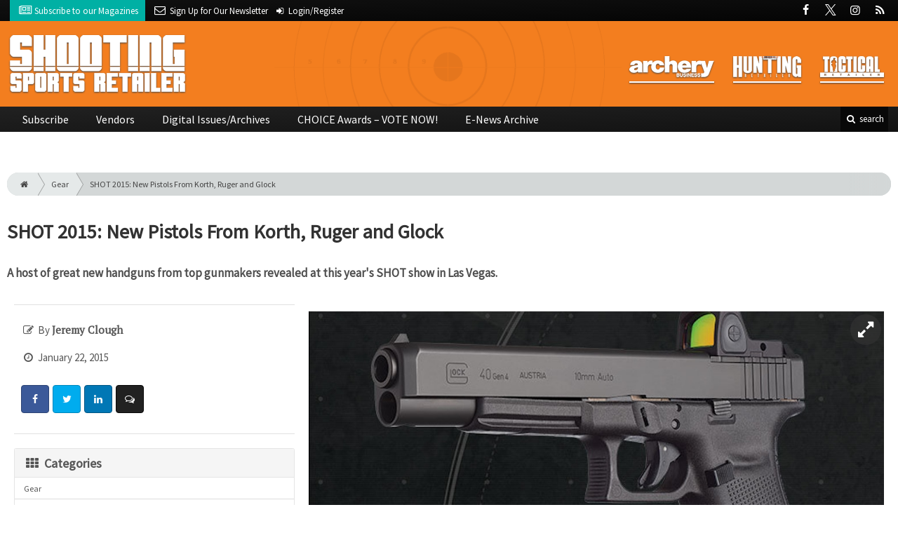

--- FILE ---
content_type: text/html; charset=utf-8
request_url: https://www.shootingsportsretailer.com/stories/shot-2015-new-pistols-from-korth-ruger-and-glock
body_size: 12417
content:
	<!DOCTYPE html>
<html xmlns="http://www.w3.org/1999/xhtml" lang="en-US" class="no-js">
<head>
	<meta charset="utf-8">
	<meta http-equiv="X-UA-Compatible" content="IE=edge">
	<meta name="viewport" content="width=device-width, initial-scale=1.0">
	<meta name="theme-color" content="#FA7D35">
	<link rel="shortcut icon" href="/resources/img/favicon.ico">
	
			<title>SHOT 2015: New Pistols From Korth, Ruger… | Shooting Sports Retailer</title><meta
http-equiv="Content-Type" content="text/html; charset=utf-8" /><meta
name="referrer" content="always" /><meta
name="robots" content="all" /><meta
name="keywords" content="glock, korth, ruger, shot show, shot show 2015" /><meta
name="description" content="A host of great new handguns from top gunmakers revealed at this year's SHOT show in Las Vegas." /><link
rel="canonical" href="https://www.shootingsportsretailer.com/stories/shot-2015-new-pistols-from-korth-ruger-and-glock" /><meta
name="geo.placename" content="Shooting Sports Retailer" /><meta
name="dcterms.Identifier" content="https://www.shootingsportsretailer.com/stories/shot-2015-new-pistols-from-korth-ruger-and-glock" /><meta
name="dcterms.Format" content="text/html" /><meta
name="dcterms.Relation" content="Shooting Sports Retailer" /><meta
name="dcterms.Language" content="en" /><meta
name="dcterms.Publisher" content="Shooting Sports Retailer" /><meta
name="dcterms.Type" content="text/html" /><meta
name="dcterms.Coverage" content="https://www.shootingsportsretailer.com/" /><meta
name="dcterms.Rights" content="Copyright &copy;2026 Shooting Sports Retailer." /><meta
name="dcterms.Title" content="SHOT 2015: New Pistols From Korth, Ruger…" /><meta
name="dcterms.Subject" content="glock, korth, ruger, shot show, shot show 2015" /><meta
name="dcterms.Contributor" content="Shooting Sports Retailer" /><meta
name="dcterms.Date" content="2026-01-25" /><meta
name="dcterms.Description" content="A host of great new handguns from top gunmakers revealed at this year's SHOT show in Las Vegas." /><meta
property="og:type" content="article" /><meta
property="og:locale" content="en_us" /><meta
property="og:url" content="https://www.shootingsportsretailer.com/stories/shot-2015-new-pistols-from-korth-ruger-and-glock" /><meta
property="og:title" content="SHOT 2015: New Pistols From Korth, Ruger and Glock | Shooting Sports Retailer" /><meta
property="og:description" content="A host of great new handguns from top gunmakers revealed at this year's SHOT show in Las Vegas." /><meta
property="og:image" content="https://www.shootingsportsretailer.com/uploads/images/_facebook/Glock-MOS_190104_123331.jpg" /><meta
property="og:image:type" content="image/jpeg" /><meta
property="og:image:width" content="1200" /><meta
property="og:image:height" content="630" /><meta
property="og:site_name" content="Shooting Sports Retailer" /><meta
property="article:tag" content="glock" /><meta
property="article:tag" content="korth" /><meta
property="article:tag" content="ruger" /><meta
property="article:tag" content="shot show" /><meta
property="article:tag" content="shot show 2015" /><meta
property="article:modified_time" content="2019-04-24T13:43:10+0000" /><meta
property="article:published_time" content="2015-01-22T06:13:50+0000" /> <script type="application/ld+json">{"@context":"http://schema.org","@type":"Corporation","name":"Shooting Sports Retailer","url":"https://www.shootingsportsretailer.com","location":{"@type":"Place","name":"Shooting Sports Retailer","url":"https://www.shootingsportsretailer.com"}}</script> <script type="application/ld+json">{"@context":"http://schema.org","@type":"WebSite","name":"Shooting Sports Retailer","description":"Shooting Sports Retailer offers news and information that helps retailers make more money, see what the market wants and stock the latest products in an increasingly dynamic shooting sports industry.","url":"https://www.shootingsportsretailer.com","copyrightHolder":{"@type":"Corporation","name":"Shooting Sports Retailer","url":"https://www.shootingsportsretailer.com","location":{"@type":"Place","name":"Shooting Sports Retailer","url":"https://www.shootingsportsretailer.com"}},"author":{"@type":"Corporation","name":"Shooting Sports Retailer","url":"https://www.shootingsportsretailer.com","location":{"@type":"Place","name":"Shooting Sports Retailer","url":"https://www.shootingsportsretailer.com"}},"creator":{"@type":"Organization"}}</script> <script type="application/ld+json">{"@context":"http://schema.org","@type":"Place","name":"Shooting Sports Retailer","url":"https://www.shootingsportsretailer.com"}</script> <script type="application/ld+json">{"@context":"http://schema.org","@type":"WebPage","name":"SHOT 2015: New Pistols From Korth, Ruger and Glock","description":"A host of great new handguns from top gunmakers revealed at this year's SHOT show in Las Vegas.","image":{"@type":"ImageObject","url":"https://www.shootingsportsretailer.com/uploads/images/_largeThumb/Glock-MOS_190104_123331.jpg","width":"350","height":"220"},"url":"https://www.shootingsportsretailer.com/stories/shot-2015-new-pistols-from-korth-ruger-and-glock","mainEntityOfPage":"https://www.shootingsportsretailer.com/stories/shot-2015-new-pistols-from-korth-ruger-and-glock","inLanguage":"en_us","headline":"SHOT 2015: New Pistols From Korth, Ruger and Glock","keywords":"glock, korth, ruger, shot show, shot show 2015","dateCreated":"2019-03-21T20:48:41+0000","dateModified":"2019-04-24T13:43:10+0000","datePublished":"2015-01-22T06:13:50+0000","copyrightYear":"2015","author":{"@type":"Corporation","name":"Shooting Sports Retailer","url":"https://www.shootingsportsretailer.com","location":{"@type":"Place","name":"Shooting Sports Retailer","url":"https://www.shootingsportsretailer.com"}},"copyrightHolder":{"@type":"Corporation","name":"Shooting Sports Retailer","url":"https://www.shootingsportsretailer.com","location":{"@type":"Place","name":"Shooting Sports Retailer","url":"https://www.shootingsportsretailer.com"}},"publisher":{"@type":"Organization","name":"Shooting Sports Retailer","url":"https://www.shootingsportsretailer.com","location":{"@type":"Place","name":"Shooting Sports Retailer","url":"https://www.shootingsportsretailer.com"}},"breadcrumb":{"@type":"BreadcrumbList","itemListElement":[{"@type":"ListItem","position":"1","item":{"@id":"https://www.shootingsportsretailer.com","name":"Homepage"}},{"@type":"ListItem","position":"2","item":{"@id":"https://www.shootingsportsretailer.com/stories/shot-2015-new-pistols-from-korth-ruger-and-glock","name":"SHOT 2015: New Pistols From Korth, Ruger and Glock"}}]}}</script> <script type="application/ld+json">{"@context":"http://schema.org","@type":"BreadcrumbList","itemListElement":[{"@type":"ListItem","position":"1","item":{"@id":"https://www.shootingsportsretailer.com","name":"Homepage"}},{"@type":"ListItem","position":"2","item":{"@id":"https://www.shootingsportsretailer.com/stories/shot-2015-new-pistols-from-korth-ruger-and-glock","name":"SHOT 2015: New Pistols From Korth, Ruger and Glock"}}]}</script> <script async src="https://www.googletagmanager.com/gtag/js?id=G-KH3LP84D4J"></script><script>window.dataLayer=window.dataLayer||[];function gtag(){dataLayer.push(arguments);}
gtag('js',new Date());gtag('config','G-KH3LP84D4J');</script>
		
	<link href="//fonts.googleapis.com/css?family=PT+Serif|Source+Sans+Pro&display=swap" rel="stylesheet">
	
		<link rel="stylesheet" href="https://www.shootingsportsretailer.com/cpresources/minimee/adae71e3e5b7b5a139e2d75f3a11283bd6d7888a.css?d=1756912640">
	
		
	
	
			
																																						
																															

<script>window.abkw='type-posts,category-gear,category-gear,category-guns,category-handguns,category-stories,category-shows,tag-glock,tag-korth,tag-ruger,tag-shot-show,tag-shot-show-2015';</script>	
	<script src="https://www.google.com/recaptcha/api.js"></script>
	<script type="text/javascript">
		var recaptchaKey = '6Ld-xkAUAAAAAEZwX-Isyfaq1DMhJZLmlSbt917j';
	</script>
</head>

<body >
		
		<div class="zone" data-zone="superLeaderboard">
									<!-- super-leaderboard-fixed-970x90 970x90 [async] -->
		<script type="text/javascript">if (!window.AdButler){(function(){var s = document.createElement("script"); s.async = true; s.type = "text/javascript";s.src = 'https://servedbyadbutler.com/app.js';var n = document.getElementsByTagName("script")[0]; n.parentNode.insertBefore(s, n);}());}</script>
		<script type="text/javascript">
		var AdButler = AdButler || {}; AdButler.ads = AdButler.ads || [];
		var abkw = window.abkw || '';
		var plc354067 = window.plc354067 || 0;
		document.write('<'+'div id="placement_354067_'+plc354067+'"></'+'div>');
		AdButler.ads.push({handler: function(opt){ AdButler.register(173446, 354067, [970, 90], 'placement_354067_'+opt.place, opt); }, opt: { place: plc354067++, keywords: abkw, domain: 'servedbyadbutler.com', click:'CLICK_MACRO_PLACEHOLDER' }});
		</script>
		</div>

		<header class="main">
	<nav class="top-bar clearfix">
		<div class="wrapper">
			<div class="header__signup">
				<ul>
					<li class="print">
						<a href="/order/subscription?ref=header">
							<i class="icon-newspaper" aria-hidden="true"></i> <span class="show">Subscribe</span> <span>to our Magazines</span>
						</a>
					</li>
					
					<li>
						<a href="/newsletter?ref=header">
							<i class="icon-envelope" aria-hidden="true"></i> <span>Sign Up for Our</span> <span class="show">Newsletter</span>
						</a>
					</li>
					
										<li>
													<a href="/account?ref=header">
								<small><i class="icon-login" aria-hidden="true"></i></small>
								<span class="show">Login/Register</span>
							</a>
											</li>
									</ul>
			</div>
			
				<div class="social__icons">
		<ul>
			
							<li class="facebook">
					<a href="https://facebook.com/ShootingSportsRetailer" title="Facebook">
						<i class="icon-facebook"></i>
					</a>
				</li>
							<li class="XTwitter">
					<a href="https://x.com/ShootingSRMag" title="Twitter">
						<i class="icon-XTwitter"></i>
					</a>
				</li>
							<li class="instagram">
					<a href="https://www.instagram.com/ShootingSportsRetailer" title="Instagram">
						<i class="icon-instagram"></i>
					</a>
				</li>
							<li class="rss">
					<a href="/feeds/rss.rss" title="RSS">
						<i class="icon-rss"></i>
					</a>
				</li>
					</ul>
	</div>

		</div>
	</nav>
	
	<nav class="topics">
	<div class="wrapper nav-container">
		<ul class="nav">
							<li>
					<a href="https://www.archerybusiness.com?ref=shootingsportsretailer">
												<img src="/resources/img/logos/magazines/archery-business-sm.png" alt="Archery Business">
					</a>
				</li>
							<li>
					<a href="https://www.huntingretailer.com?ref=shootingsportsretailer">
												<img src="/resources/img/logos/magazines/hunting-retailer-sm.png" alt="Hunting Retailer">
					</a>
				</li>
							<li>
					<a href="https://www.tacretailer.com?ref=shootingsportsretailer">
												<img src="/resources/img/logos/magazines/tactical-retailer-sm.png" alt="Tactical Retailer">
					</a>
				</li>
					</ul>
	</div>
</nav>	
	<div class="wrapper__logo">
		<h1 class="logo">
			<a href="/"></a>
		</h1>
	</div>
	
	<nav class="site clearfix">
	<div class="wrapper">
		<a href="#" id="nav__mobile-btn">
			<span class="menu-icon"></span>
			Menu
		</a>
		<a href="#" id="nav__search-btn">
			<i class="icon-search"></i>
			search
		</a>
	
		<div class="nav-container">
			
			<ul class="nav">
									<li
						class="  ">
						
													<a
								href="/order/subscription?ref=nav"
								class=""
								target=""
								title=""
							>
								Subscribe
							</a>
							
						
						
											</li>
									<li
						class="  ">
						
													<a
								href="/vendors"
								class=""
								target=""
								title=""
							>
								Vendors
							</a>
							
						
						
											</li>
									<li
						class="  ">
						
													<a
								href="https://www.shootingsportsretailer-digital.com/"
								class=""
								target=""
								title=""
							>
								Digital Issues/Archives
							</a>
							
						
						
											</li>
									<li
						class="  ">
						
													<a
								href="/choice-awards"
								class=""
								target=""
								title=""
							>
								CHOICE Awards – VOTE NOW!
							</a>
							
						
						
											</li>
									<li
						class="  ">
						
													<a
								href="/enews"
								class=""
								target=""
								title=""
							>
								E-News Archive
							</a>
							
						
						
											</li>
							</ul>
		</div>
	
		<div class="header__search-container">
			<form action="https://www.shootingsportsretailer.com/search/results" class="form__search">
				<div class="input-wrapper">
					<input type="search" name="q" class="header__search-input zone" data-zone="search" placeholder="Search...">
				</div>
				<button type="submit" class="header__search-submit icon-search"></button>
			</form>
			
			<a href="/search" class="header__advanced-search">Advanced</a>
		</div>
	</div>
</nav></header>	
	
		<div class="zone" data-zone="mobileLeaderboard">
									<!-- leaderboard-fixed-320x50 320x50 [async] -->
		<script type="text/javascript">if (!window.AdButler){(function(){var s = document.createElement("script"); s.async = true; s.type = "text/javascript";s.src = 'https://servedbyadbutler.com/app.js';var n = document.getElementsByTagName("script")[0]; n.parentNode.insertBefore(s, n);}());}</script>
		<script type="text/javascript">
		var AdButler = AdButler || {}; AdButler.ads = AdButler.ads || [];
		var abkw = window.abkw || '';
		var plc354063 = window.plc354063 || 0;
		document.write('<'+'div id="placement_354063_'+plc354063+'"></'+'div>');
		AdButler.ads.push({handler: function(opt){ AdButler.register(173446, 354063, [320, 50], 'placement_354063_'+opt.place, opt); }, opt: { place: plc354063++, keywords: abkw, domain: 'servedbyadbutler.com', click:'CLICK_MACRO_PLACEHOLDER' }});
		</script>
		</div>
	
	<div class="zone" data-zone="leaderboard">
		<div class="zone-l  banner-1" data-set="banner-1">
										<!-- leaderboard-fixed-728x90 728x90 [async] -->
		<script type="text/javascript">if (!window.AdButler){(function(){var s = document.createElement("script"); s.async = true; s.type = "text/javascript";s.src = 'https://servedbyadbutler.com/app.js';var n = document.getElementsByTagName("script")[0]; n.parentNode.insertBefore(s, n);}());}</script>
		<script type="text/javascript">
		var AdButler = AdButler || {}; AdButler.ads = AdButler.ads || [];
		var abkw = window.abkw || '';
		var plc354064 = window.plc354064 || 0;
		document.write('<'+'div id="placement_354064_'+plc354064+'"></'+'div>');
		AdButler.ads.push({handler: function(opt){ AdButler.register(173446, 354064, [728, 90], 'placement_354064_'+opt.place, opt); }, opt: { place: plc354064++, keywords: abkw, domain: 'servedbyadbutler.com', click:'CLICK_MACRO_PLACEHOLDER' }});
		</script>
			</div>
		
		<div class="zone-r  banner-2" data-set="banner-2">
			<div class="to-append">
											<!-- leaderboard-fixed-728x90 728x90 [async] -->
		<script type="text/javascript">if (!window.AdButler){(function(){var s = document.createElement("script"); s.async = true; s.type = "text/javascript";s.src = 'https://servedbyadbutler.com/app.js';var n = document.getElementsByTagName("script")[0]; n.parentNode.insertBefore(s, n);}());}</script>
		<script type="text/javascript">
		var AdButler = AdButler || {}; AdButler.ads = AdButler.ads || [];
		var abkw = window.abkw || '';
		var plc354064 = window.plc354064 || 0;
		document.write('<'+'div id="placement_354064_'+plc354064+'"></'+'div>');
		AdButler.ads.push({handler: function(opt){ AdButler.register(173446, 354064, [728, 90], 'placement_354064_'+opt.place, opt); }, opt: { place: plc354064++, keywords: abkw, domain: 'servedbyadbutler.com', click:'CLICK_MACRO_PLACEHOLDER' }});
		</script>
				</div>
		</div>
	</div>
	

		<main id="main" class="wrapper wrapper__home  container-fluid" role="main">
		<div class="">
			<section class="content-grid-main  zone-wrapper zone-main">
					<section class="main__wrapper main__article  col-xs-12">
		<div class="row">
						<article class="article">
	<div class="row">
		<div class="col-sm-12">
						
			<header class="article__header">
					<div class="breadcrumb"><a href="/"><i class="icon-home"></i></a><a href="https://www.shootingsportsretailer.com/category/gear">Gear</a><a href="https://www.shootingsportsretailer.com/stories/shot-2015-new-pistols-from-korth-ruger-and-glock">SHOT 2015: New Pistols From Korth, Ruger and Glock</a></div>	

	<h1 class="article__title">
		SHOT 2015: New Pistols From Korth, Ruger and Glock
		
			</h1>
	
	<div class="article__summary">
		A host of great new handguns from top gunmakers revealed at this year's SHOT show in Las Vegas.
	</div>
</header>			
					</div>
	</div>
	
	<section class="row">
			<div class="col-xs-12">
				<div class="article__body-container  clearfix">
					<div class="article__sidebar  col-xs-12 col-lg-4">
						<div class="article__meta-bar">
	<ul class="meta__content">
				
					<li class="meta__author">
				<i class="icon-edit"></i>
				By <span class="meta__author-name">Jeremy Clough</span>
			</li>
				
		<li class="meta__date">
			<i class="icon-clock-o"></i>
			January 22, 2015
		</li>
		
		<li class="meta__share">
																	<a
						target="_blank"
						title="Facebook"
						aria-label="Share: Facebook"
						href="https://www.facebook.com/sharer/sharer.php?u=https://www.shootingsportsretailer.com/stories/shot-2015-new-pistols-from-korth-ruger-and-glock"
						class="facebook icon-border hint--top-right"
					>
						<i class="icon-facebook"></i>
					</a>
					
																	<a
						target="_blank"
						title="Twitter"
						aria-label="Share: Twitter"
						href="https://twitter.com/intent/tweet?text=SHOT 2015: New Pistols From Korth, Ruger and Glock&source=sharethiscom&related=sharethis&url=https://www.shootingsportsretailer.com/stories/shot-2015-new-pistols-from-korth-ruger-and-glock"
						class="twitter icon-border hint--top-right"
					>
						<i class="icon-twitter"></i>
					</a>
					
																				<a
						target="_blank"
						title="LinkedIn"
						aria-label="Share: LinkedIn"
						href="https://www.linkedin.com/shareArticle?summary=&title=SHOT 2015: New Pistols From Korth, Ruger and Glock&mini=true&url=https://www.shootingsportsretailer.com/stories/shot-2015-new-pistols-from-korth-ruger-and-glock&source="
						class="linkedin icon-border hint--top-right"
					>
						<i class="icon-linkedin"></i>
					</a>
				
																	<a
						title="Comment"
						aria-label="Comment"
						href="#comments"
						class="comment icon-border hint--top-right"
					>
						<i class="icon-chat"></i>
					</a>
						
		</li>
	</ul>
</div>						
						<div class="sidebar__appendFrom" data-set="sidebar">
							<div class="sidebar__appendContent">
																
								<div class="zone " data-zone="boombox">
								<!-- medium-rectangle-fixed-300x250 300x250 [async] -->
		<script type="text/javascript">if (!window.AdButler){(function(){var s = document.createElement("script"); s.async = true; s.type = "text/javascript";s.src = 'https://servedbyadbutler.com/app.js';var n = document.getElementsByTagName("script")[0]; n.parentNode.insertBefore(s, n);}());}</script>
		<script type="text/javascript">
		var AdButler = AdButler || {}; AdButler.ads = AdButler.ads || [];
		var abkw = window.abkw || '';
		var plc354065 = window.plc354065 || 0;
		document.write('<'+'div id="placement_354065_'+plc354065+'"></'+'div>');
		AdButler.ads.push({handler: function(opt){ AdButler.register(173446, 354065, [300, 250], 'placement_354065_'+opt.place, opt); }, opt: { place: plc354065++, keywords: abkw, domain: 'servedbyadbutler.com', click:'CLICK_MACRO_PLACEHOLDER' }});
		</script>
	</div>
<div class="card">
	<h3 class="card-header  u__margin-reset">
		<i class="icon-th"></i>
		Categories
	</h3>
	<div class="text__small">
		<div class="list-group list-group-flush">	
							<a href="https://www.shootingsportsretailer.com/category/gear" class="list-group-item list-group-item-action">Gear</a>
						
																																					<a href="https://www.shootingsportsretailer.com/category/gear/guns" class="list-group-item list-group-item-action">Guns</a>
																									<a href="https://www.shootingsportsretailer.com/category/gear/guns/handguns" class="list-group-item list-group-item-action">Handguns</a>
																									<a href="https://www.shootingsportsretailer.com/category/stories" class="list-group-item list-group-item-action">Stories</a>
																									<a href="https://www.shootingsportsretailer.com/category/stories/shows" class="list-group-item list-group-item-action">Shows</a>
														</div>
	</div>
</div>

<div class="card">
	<h3 class="card-header  u__margin-reset">
		<i class="icon-tags"></i>
		Tags
	</h3>
	<div class="text__small">
		<div class="list-group list-group-flush">
							<a href="/tag/glock" class="list-group-item list-group-item-action">glock</a>
							<a href="/tag/korth" class="list-group-item list-group-item-action">korth</a>
							<a href="/tag/ruger" class="list-group-item list-group-item-action">ruger</a>
							<a href="/tag/shot-show" class="list-group-item list-group-item-action">shot show</a>
							<a href="/tag/shot-show-2015" class="list-group-item list-group-item-action">shot show 2015</a>
					</div>
	</div>
</div>

<div class="zone half-page" data-zone="boombox">
								<!-- half-page-rectangle-fixed-300x600 300x600 [async] -->
		<script type="text/javascript">if (!window.AdButler){(function(){var s = document.createElement("script"); s.async = true; s.type = "text/javascript";s.src = 'https://servedbyadbutler.com/app.js';var n = document.getElementsByTagName("script")[0]; n.parentNode.insertBefore(s, n);}());}</script>
		<script type="text/javascript">
		var AdButler = AdButler || {}; AdButler.ads = AdButler.ads || [];
		var abkw = window.abkw || '';
		var plc354062 = window.plc354062 || 0;
		document.write('<'+'div id="placement_354062_'+plc354062+'"></'+'div>');
		AdButler.ads.push({handler: function(opt){ AdButler.register(173446, 354062, [300, 600], 'placement_354062_'+opt.place, opt); }, opt: { place: plc354062++, keywords: abkw, domain: 'servedbyadbutler.com', click:'CLICK_MACRO_PLACEHOLDER' }});
		</script>
	</div>
<div class="card card-inverse">
	<h3 class="card-header card-custom-primary">Sign Me Up!</h3>
	<div class="card-block">
		<div class="u__margin-bottom">
			Join other Outdoor Retailers who already get great content delivered right to their inbox.
		</div>
		
		<a href="/newsletter?ref=sidebar" class="btn btn__primary btn__block btn__bold btn__large btn__text-white  u__text-center">
			<h3 class="m-0">Sign up Digital!</h3>
		</a>
		
		<hr>
		
		<div class="u__margin-bottom">
			If you don't want to bring your iPad into the bathroom, we can send you a magazine subscription for free!
		</div>
		
		<a href="/order/subscription?ref=sidebar" class="btn btn__danger btn__block btn__bold btn__large btn__text-white  u__text-center">
			<h3 class="m-0">Subscribe to Print!</h3>
		</a>
	</div>
</div>							</div>
						</div>
					</div>
					
					<div class="article__body  col-xs-12 col-lg-8">
								
					
		
					
					
	<div class="article__image clearfix">
		<figure class="col-sm-12  figure">
			<a href="https://www.shootingsportsretailer.com/uploads/images/Glock-MOS_190104_123331.jpg" class="mfp-zoom img-main">
				<img
					src="https://cole-shootingsportsretailer.imgix.net/https%3A%2F%2Fwww.shootingsportsretailer.com%2Fuploads%2Fimages%2FGlock-MOS_190104_123331.jpg?crop=focalpoint&amp;fit=crop&amp;fp-x=0.5&amp;fp-y=0.5&amp;h=542&amp;ixlib=php-1.1.0&amp;q=85&amp;w=964&amp;s=18f5a62a6d4ce775228d1d9bd5960a16"
					sizes="100vw"
					srcset="https://cole-shootingsportsretailer.imgix.net/https%3A%2F%2Fwww.shootingsportsretailer.com%2Fuploads%2Fimages%2FGlock-MOS_190104_123331.jpg?crop=focalpoint&amp;fit=crop&amp;fp-x=0.5&amp;fp-y=0.5&amp;h=563&amp;ixlib=php-1.1.0&amp;q=85&amp;w=1000&amp;s=ffa528f8071af2a5c48bba0d008ef140 1000w, https://cole-shootingsportsretailer.imgix.net/https%3A%2F%2Fwww.shootingsportsretailer.com%2Fuploads%2Fimages%2FGlock-MOS_190104_123331.jpg?crop=focalpoint&amp;fit=crop&amp;fp-x=0.5&amp;fp-y=0.5&amp;h=338&amp;ixlib=php-1.1.0&amp;q=85&amp;w=600&amp;s=28aae07925e6d246b3dd83b93a2a952c 600w, https://cole-shootingsportsretailer.imgix.net/https%3A%2F%2Fwww.shootingsportsretailer.com%2Fuploads%2Fimages%2FGlock-MOS_190104_123331.jpg?crop=focalpoint&amp;fit=crop&amp;fp-x=0.5&amp;fp-y=0.5&amp;h=225&amp;ixlib=php-1.1.0&amp;q=85&amp;w=400&amp;s=2a1a532aed9a1c42a4a032f1f10ab76e 400w"
					alt="SHOT 2015: New Pistols From Korth, Ruger and Glock"
					class="img-fluid"
				>
			</a>
			
					</figure>
	</div>
						
												
												

			
		


	




	
	
					<div class="qowt-page-container" qowt-divtype="page" qowt-structural="true">
<div class="qowt-section qowt-eid-E7" id="E-7" qowt-eid="E7" qowt-divtype="section" qowt-structural="true">
<p qowt-divtype="para" qowt-eid="E19"><span id="E20" qowt-eid="E20">A little off the beaten path, we saw two pistols from </span><span id="E22" qowt-eid="E22">Korth</span><span id="E24" qowt-eid="E24">: one a roller-locked M1911 variant, and the other a short 9mm revolver. A high-end German </span><span id="E26" qowt-eid="E26">gunmaker</span><span id="E28" qowt-eid="E28"> best known for its beautifully-crafted revolvers, which tend to start around $6,000 </span><span id="E29" qowt-eid="E29">and </span><span id="E30" qowt-eid="E30">go up to </span><span id="E31" qowt-eid="E31">the price of</span><span id="E32" qowt-eid="E32"> a decent home or a very, very nice car, the last couple years it has begun expanding more into the mainstream. </p>
<p>The M1911, which comes in .45 ACP, incorporates the roller-lock technology usually associated with HK-pattern rifles and the more obscure but solidly build CZ52 pistol. Technically a form of delayed </span><span id="E34" qowt-eid="E34">blockback</span><span id="E36" qowt-eid="E36">, the roller lock is typically quite strong, and its inclusion on the M1911 provides an interesting mechanical variation for those to whom most M1911’s have started to look the same. </p>
<p>The Sky Marshal 9mm was designed at the request of a law enforcement agency who wanted a 9mm revolver that did not require moon clips. Accordingly, the short, 9mm length cylinder of the Sky Marshal has a unique extractor system that can extract the rimless 9mm cartridg</span><span id="E37" qowt-eid="E37">es without the customary clips.</span><span qowt-eid="E38"> While this does eliminate the all-at-once reloading of the moon-clip revolver, it may fill a need for some users.</p>
<p></span></p>
<div id="attachment_1232" style="width: 700px" class="wp-caption aligncenter"><a href="https://www.huntingretailer.com/uploads/images/ssrKorth-cutaway-M1911.jpg"><img src="https://www.huntingretailer.com/uploads/images/ssrKorth-cutaway-M1911.jpg" alt="Korth M1911" width="700" height="525" class="size-full wp-image-1232" /></a></p>
<p class="wp-caption-text">Korth M1911</p>
</div>
<p id="E19" qowt-divtype="para" qowt-eid="E19"><span id="E38" qowt-eid="E38"> </span></p>
<p id="E39" qowt-divtype="para" qowt-eid="E39"><span id="E40" qowt-eid="E40"> </span><span id="E42" qowt-eid="E42">Glock</span><span id="E44" qowt-eid="E44"> continued its trademark variation of a proven them</span><span id="E45" qowt-eid="E45">e with the introduction of the</span><span id="E46" qowt-eid="E46"> optics-ready </span><span id="E47" qowt-eid="E47">MOS </span><span id="E49" qowt-eid="E49">longslide</span><span id="E51" qowt-eid="E51"> models in 9mm, .40, 10m auto and .45. Equipped with standard fixed sights, the Modular Optic System consists of an interchangeable plate system designed to serve as a mounting point for a broad range of current optics including the popular </span><span id="E53" qowt-eid="E53">Trijicon</span><span id="E55" qowt-eid="E55"> RMR and others. Numbered from 00 to 04, the 00 plate is the cover plate, and each of the other numbered plates is designed to accept a specific optic.</span><span id="E56" qowt-eid="E56"> As the slide-mounted optic</span><span id="E57" qowt-eid="E57"> trend (which was led by the CORE pistols from Smith &amp; Wesson), </span><span id="E58" qowt-eid="E58">grows in popularity, it will be interesting to see if </span><span id="E60" qowt-eid="E60">Glock</span><span id="E62" qowt-eid="E62"> incorporates this feature into its more traditional duty-sized pistols such as the G17 and G22 instead of the competition and tactically-oriented G34, G35 G41, and the newly-introduced </span><span id="E63" qowt-eid="E63">10mm G40. </span><span id="E64" qowt-eid="E64"> </span></p>
<p qowt-divtype="para" qowt-eid="E65" data-ow-chain="orphan"><span id="E66" qowt-eid="E66"> </span><span id="E68" qowt-eid="E68">Ruger’s</span><span id="E70" qowt-eid="E70"> line expansion includes a three-inch version of the well-received LCR polymer-framed revolvers (look for a full review in these pages), as well as the endlessly popular LCP </span><span id="E71" qowt-eid="E71">.380 </span><span id="E72" qowt-eid="E72">with an improved trigger system. By altering the travel and using a lightweight alloy trigger, the modifications greatly improve the feel of the </span><span id="E73" qowt-eid="E73">LCP’s trigger pull.</span><span qowt-eid="E74"> </p>
<p></span></p>
<div id="attachment_1233" style="width: 700px" class="wp-caption aligncenter"><a href="https://www.huntingretailer.com/uploads/images/ssrRUGER-LCR.jpg"><img src="https://www.huntingretailer.com/uploads/images/ssrRUGER-LCR.jpg" alt="Ruger LCR" width="700" height="525" class="size-full wp-image-1233" /></a></p>
<p class="wp-caption-text">Ruger LCR</p>
</div>
<p id="E65-owchain-0" qowt-divtype="para" qowt-eid="E65" data-ow-chain="orphan"><span id="E74" qowt-eid="E74"></p>
<p>A slightly higher cost option, it makes the pistol surprisingly easy to shoot well. Individual results may vary, but we were able to get a majority of the rounds in the magazines onto a steel human silhouette target at 100 yards.</span><span id="E75" qowt-eid="E75"> The </span><span id="E77" qowt-eid="E77">Ruger</span><span id="E79" qowt-eid="E79"> 22/45 Lite also has some minor aesthetic variations this year. </p>
<p>Built using the proven Standard/</span><span id="E81" qowt-eid="E81">MkI</span><span id="E83" qowt-eid="E83">-III action, the 22/45 substitutes a grip angle that corresponds more to the Government Model .45 for those who are less comfortable with the raked-back, Luger-like grip angle of the </span><span id="E85" qowt-eid="E85">MkIII</span><span id="E87-owchain-0" qowt-eid="E87" data-ow-chain="orphan">. Doubtless a response to the </span><span id="E87-owchain-1" qowt-eid="E87" data-ow-chain="widow">efforts </span><span id="E88" qowt-eid="E88">of Tactical Solutions, a well-known, top-notch manufacturer of lightweight receivers for the </span><span id="E91" qowt-eid="E91">Ruger</span><span id="E93" qowt-eid="E93"> .22 pistol and other </span><span id="E95" qowt-eid="E95">rimf</span><span id="E96" qowt-eid="E96">ire</span><span id="E97" qowt-eid="E97">s</span><span id="E99" qowt-eid="E99">, the Lite has an alloy receiver with a rifled steel liner. A series of gill-like lightening slots run down the side of the receiver, exposing the barrel liner inside, </span><span id="E100" qowt-eid="E100">which gives the gun a sleek, racy look.</span></p>
</div>
</div>
<div class="qowt-page-container" qowt-divtype="page" qowt-structural="true">
<div class="qowt-section qowt-eid-E7" id="E-8" qowt-eid="E7" qowt-divtype="section" qowt-structural="true">
<p id="E102" qowt-divtype="para" qowt-eid="E102"><span id="E103" qowt-eid="E103"> Stay tuned for co</span><span id="E106" qowt-eid="E106">ntinuing handgun coverage at SHOT Show 2015.</span></p>
</div>
</div>						
												<div class="row mt-3">
														<!-- product-dynamic 1x1 [javascript] -->
		<script type="text/javascript">
		var rnd = window.rnd || Math.floor(Math.random()*10e6);
		var pid588690 = window.pid588690 || rnd;
		var plc588690 = window.plc588690 || 0;
		var abkw = window.abkw || '';
		var absrc = 'https://adbutler-fermion.com/adserve/;ID=173446;size=1x1;setID=588690;type=js;sw='+screen.width+';sh='+screen.height+';spr='+window.devicePixelRatio+';kw='+abkw+';pid='+pid588690+';place='+(plc588690++)+';rnd='+rnd+';click=CLICK_MACRO_PLACEHOLDER';
		document.write('<scr'+'ipt src="'+absrc+'" type="text/javascript"></scr'+'ipt>');
		</script>
															<!-- product-dynamic 1x1 [javascript] -->
		<script type="text/javascript">
		var rnd = window.rnd || Math.floor(Math.random()*10e6);
		var pid588690 = window.pid588690 || rnd;
		var plc588690 = window.plc588690 || 0;
		var abkw = window.abkw || '';
		var absrc = 'https://adbutler-fermion.com/adserve/;ID=173446;size=1x1;setID=588690;type=js;sw='+screen.width+';sh='+screen.height+';spr='+window.devicePixelRatio+';kw='+abkw+';pid='+pid588690+';place='+(plc588690++)+';rnd='+rnd+';click=CLICK_MACRO_PLACEHOLDER';
		document.write('<scr'+'ipt src="'+absrc+'" type="text/javascript"></scr'+'ipt>');
		</script>
															<!-- product-dynamic 1x1 [javascript] -->
		<script type="text/javascript">
		var rnd = window.rnd || Math.floor(Math.random()*10e6);
		var pid588690 = window.pid588690 || rnd;
		var plc588690 = window.plc588690 || 0;
		var abkw = window.abkw || '';
		var absrc = 'https://adbutler-fermion.com/adserve/;ID=173446;size=1x1;setID=588690;type=js;sw='+screen.width+';sh='+screen.height+';spr='+window.devicePixelRatio+';kw='+abkw+';pid='+pid588690+';place='+(plc588690++)+';rnd='+rnd+';click=CLICK_MACRO_PLACEHOLDER';
		document.write('<scr'+'ipt src="'+absrc+'" type="text/javascript"></scr'+'ipt>');
		</script>
															<!-- product-dynamic 1x1 [javascript] -->
		<script type="text/javascript">
		var rnd = window.rnd || Math.floor(Math.random()*10e6);
		var pid588690 = window.pid588690 || rnd;
		var plc588690 = window.plc588690 || 0;
		var abkw = window.abkw || '';
		var absrc = 'https://adbutler-fermion.com/adserve/;ID=173446;size=1x1;setID=588690;type=js;sw='+screen.width+';sh='+screen.height+';spr='+window.devicePixelRatio+';kw='+abkw+';pid='+pid588690+';place='+(plc588690++)+';rnd='+rnd+';click=CLICK_MACRO_PLACEHOLDER';
		document.write('<scr'+'ipt src="'+absrc+'" type="text/javascript"></scr'+'ipt>');
		</script>
							</div>
						
											</div>
				</div>
				
				<div class="sidebar__appendTo" data-set="sidebar"></div>
				
								


	
	<hr>
	<div class="row">
		<h3 class="header__popular  col-lg-12"><i class="icon-flag-empty"></i> Popular <span>Stories</span></h3>
	</div>

	<div class="content content__row  u__margin-btm-reset  row">
		<div class="content__entry-row">
					<div class="related__entry  posts  col-xs-12 col-sm-6 col-md-4">
				<a href="https://www.shootingsportsretailer.com/rifles/rimfire-rifles-still-matter?ref=popular_bottom" title="Rimfire Rifles Still Matter">
					<span class="date">January 21, 2026</span>
					
																							<img src="https://cole-shootingsportsretailer.imgix.net/https%3A%2F%2Fwww.shootingsportsretailer.com%2Fuploads%2Fimages%2FRimfire-rifle-1_e991f65cda8cad0d03a7ea8cd2674507.JPG?crop=focalpoint&amp;fit=crop&amp;fp-x=0.5&amp;fp-y=0.5&amp;h=210&amp;ixlib=php-1.1.0&amp;q=80&amp;w=365&amp;s=30e8a8a8e752a34ae545f8fffc3457c0" alt="Rimfire Rifles Still Matter" class="">
										
					<div class="cover">
						<span class="title">
							Rimfire Rifles Still Matter
						</span>
					</div>
				</a>
			</div>
					<div class="related__entry  posts  col-xs-12 col-sm-6 col-md-4">
				<a href="https://www.shootingsportsretailer.com/optics/infitac-dnvs-14-pro-monocular?ref=popular_bottom" title="Infitac DNVS-14 Pro Monocular">
					<span class="date">January 20, 2026</span>
					
																							<img src="https://cole-shootingsportsretailer.imgix.net/https%3A%2F%2Fwww.shootingsportsretailer.com%2Fuploads%2Fimages%2FInfitac-DNVS_e991f65cda8cad0d03a7ea8cd2674507.jpg?crop=focalpoint&amp;fit=crop&amp;fp-x=0.5&amp;fp-y=0.5&amp;h=210&amp;ixlib=php-1.1.0&amp;q=80&amp;w=365&amp;s=4c9b991695e8b9599d4402390aa6ba28" alt="Infitac DNVS-14 Pro Monocular" class="">
										
					<div class="cover">
						<span class="title">
							Infitac DNVS-14 Pro Monocular
						</span>
					</div>
				</a>
			</div>
					<div class="related__entry  posts  col-xs-12 col-sm-6 col-md-4">
				<a href="https://www.shootingsportsretailer.com/accessories/infinity-x1-7000l-dual-power-flashlight?ref=popular_bottom" title="Infinity X1 7000L Dual Power Flashlight">
					<span class="date">January 19, 2026</span>
					
																							<img src="https://cole-shootingsportsretailer.imgix.net/https%3A%2F%2Fwww.shootingsportsretailer.com%2Fuploads%2Fimages%2FInfinity_X1_7000L_Flashlight_angle_1_1440x_e991f65cda8cad0d03a7ea8cd2674507.jpg?crop=focalpoint&amp;fit=crop&amp;fp-x=0.5&amp;fp-y=0.5&amp;h=210&amp;ixlib=php-1.1.0&amp;q=80&amp;w=365&amp;s=3da0478c0ebff7c59eb0b36dd3cb581d" alt="Infinity X1 7000L Dual Power Flashlight" class="">
										
					<div class="cover">
						<span class="title">
							Infinity X1 7000L Dual Power Flashlight
						</span>
					</div>
				</a>
			</div>
					<div class="related__entry  posts  col-xs-12 col-sm-6 col-md-4">
				<a href="https://www.shootingsportsretailer.com/shotguns/choose-the-right-shotgun-choke-pattern?ref=popular_bottom" title="Choose the Right Shotgun Choke Pattern">
					<span class="date">January 16, 2026</span>
					
																							<img src="https://cole-shootingsportsretailer.imgix.net/https%3A%2F%2Fwww.shootingsportsretailer.com%2Fuploads%2Fimages%2FShotgun-Chokes-1_e991f65cda8cad0d03a7ea8cd2674507.jpg?crop=focalpoint&amp;fit=crop&amp;fp-x=0.5&amp;fp-y=0.5&amp;h=210&amp;ixlib=php-1.1.0&amp;q=80&amp;w=365&amp;s=24430b0b1b6b8210587db21420626918" alt="Choose the Right Shotgun Choke Pattern" class="">
										
					<div class="cover">
						<span class="title">
							Choose the Right Shotgun Choke Pattern
						</span>
					</div>
				</a>
			</div>
					<div class="related__entry  posts  col-xs-12 col-sm-6 col-md-4">
				<a href="https://www.shootingsportsretailer.com/ar/an-ar-for-serious-shooters?ref=popular_bottom" title="An AR for Serious Shooters">
					<span class="date">January 13, 2026</span>
					
																							<img src="https://cole-shootingsportsretailer.imgix.net/https%3A%2F%2Fwww.shootingsportsretailer.com%2Fuploads%2Fimages%2FSpringfield-SAINT-Victor-1_e991f65cda8cad0d03a7ea8cd2674507.jpg?crop=focalpoint&amp;fit=crop&amp;fp-x=0.5&amp;fp-y=0.5&amp;h=210&amp;ixlib=php-1.1.0&amp;q=80&amp;w=365&amp;s=fab72f582d9e0068f13beb49c5554fd0" alt="An AR for Serious Shooters" class="">
										
					<div class="cover">
						<span class="title">
							An AR for Serious Shooters
						</span>
					</div>
				</a>
			</div>
					<div class="related__entry  posts  col-xs-12 col-sm-6 col-md-4">
				<a href="https://www.shootingsportsretailer.com/ammo/barnes-bullet-truedata-ballistic-calculator?ref=popular_bottom" title="Barnes Bullet TrueData Ballistic Calculator">
					<span class="date">January 12, 2026</span>
					
																							<img src="https://cole-shootingsportsretailer.imgix.net/https%3A%2F%2Fwww.shootingsportsretailer.com%2Fuploads%2Fimages%2FBarnes-ballistics_e991f65cda8cad0d03a7ea8cd2674507_260114_182502.jpg?crop=focalpoint&amp;fit=crop&amp;fp-x=0.5&amp;fp-y=0.5&amp;h=210&amp;ixlib=php-1.1.0&amp;q=80&amp;w=365&amp;s=b4bf1bfad099c0a8ebb50d1d396e097a" alt="Barnes Bullet TrueData Ballistic Calculator" class="">
										
					<div class="cover">
						<span class="title">
							Barnes Bullet TrueData Ballistic Calculator
						</span>
					</div>
				</a>
			</div>
				</div>
	</div>
			</div>
		
		<div class="col-xs-12">
			<hr>
<div class="row" id="comments">
	<h3 class="header__generic  col-lg-12"><i class="icon-chat"></i> Discussion</h3>
</div>

<div class="dialog dialog-info comments">
	Comments on this site are submitted by users and are not endorsed by nor do they reflect the views or opinions of COLE Publishing, Inc. <em>Comments are moderated before being posted.</em>
</div>

<div id="disqus_thread"></div>
<script type="text/javascript">
	var disqus_shortname = 'ssret'; 	var disqus_config = function () {
		this.page.url = 'https://www.shootingsportsretailer.com/stories/shot-2015-new-pistols-from-korth-ruger-and-glock';
					this.page.identifier = '80772 http://shootingsports.wpengine.com/?p=1230';
			};
</script>
<script src="https://www.shootingsportsretailer.com/cpresources/minimee/39a75feab0fa1e0e6ee42113adc3ccc623cfa0c0.js?d=1756912640"></script>
<noscript><div class="dialog dialog-warning u__text-center">Please enable JavaScript to view the comments.</div></noscript>		</div>
		
	</section>
	
</article><!-- /article -->		</div>
	</section>
				
				
				

							</section>
		</div>
	</main>
	
		<div class="zone">
		<div class="banner-bottom" data-set="banner-2"></div>
	</div>
	
		<div class="zone  u__margin-bottom" data-zone="mobileLeaderboard">
									<!-- leaderboard-fixed-320x50 320x50 [async] -->
		<script type="text/javascript">if (!window.AdButler){(function(){var s = document.createElement("script"); s.async = true; s.type = "text/javascript";s.src = 'https://servedbyadbutler.com/app.js';var n = document.getElementsByTagName("script")[0]; n.parentNode.insertBefore(s, n);}());}</script>
		<script type="text/javascript">
		var AdButler = AdButler || {}; AdButler.ads = AdButler.ads || [];
		var abkw = window.abkw || '';
		var plc354063 = window.plc354063 || 0;
		document.write('<'+'div id="placement_354063_'+plc354063+'"></'+'div>');
		AdButler.ads.push({handler: function(opt){ AdButler.register(173446, 354063, [320, 50], 'placement_354063_'+opt.place, opt); }, opt: { place: plc354063++, keywords: abkw, domain: 'servedbyadbutler.com', click:'CLICK_MACRO_PLACEHOLDER' }});
		</script>
		</div>

		<footer class="main">
		
		<div class="wrapper  container-fluid">
			<div class="row">
							</div>
		</div>
		
		<nav class="footer__sections">
	<div class="wrapper  container-fluid">
		<div class="row">
			<div class="footer__column  col-sm-6 col-md-3 col-lg-3">
				<h3 class="header__footer">
					Shooting Sports Retailer
				</h3>
		
				<ul>
																<li>
							<a
								href="/contact"
								target=""
								title=""
							>
								Contact Us
							</a>
						</li>
											<li>
							<a
								href="/newsletter"
								target=""
								title="Sign up for our newsletter"
							>
								Newsletter
							</a>
						</li>
											<li>
							<a
								href="/media-kit"
								target=""
								title="Download our Media Kit for Advertisement Specs &amp; Pricing"
							>
								Media Kit & Advertising
							</a>
						</li>
											<li>
							<a
								href="/suggestions"
								target=""
								title=""
							>
								Suggestions
							</a>
						</li>
											<li>
							<a
								href="/enews"
								target=""
								title=""
							>
								E-News Archive
							</a>
						</li>
									</ul>
				
				<br>
					<div class="list-inline">
		<ul>
						<li>Social</li>
			
							<li class="facebook">
					<a href="https://facebook.com/ShootingSportsRetailer" title="Facebook">
						<i class="icon-facebook"></i>
					</a>
				</li>
							<li class="XTwitter">
					<a href="https://x.com/ShootingSRMag" title="Twitter">
						<i class="icon-XTwitter"></i>
					</a>
				</li>
							<li class="instagram">
					<a href="https://www.instagram.com/ShootingSportsRetailer" title="Instagram">
						<i class="icon-instagram"></i>
					</a>
				</li>
							<li class="rss">
					<a href="/feeds/rss.rss" title="RSS">
						<i class="icon-rss"></i>
					</a>
				</li>
					</ul>
	</div>

				
				<div class="zone  u__margin-top u__margin-right u__text-left" data-zone="boombox">
												<!-- medium-rectangle-fixed-300x250-footer 300x250 [async] -->
		<script type="text/javascript">if (!window.AdButler){(function(){var s = document.createElement("script"); s.async = true; s.type = "text/javascript";s.src = 'https://servedbyadbutler.com/app.js';var n = document.getElementsByTagName("script")[0]; n.parentNode.insertBefore(s, n);}());}</script>
		<script type="text/javascript">
		var AdButler = AdButler || {}; AdButler.ads = AdButler.ads || [];
		var abkw = window.abkw || '';
		var plc355441 = window.plc355441 || 0;
		document.write('<'+'div id="placement_355441_'+plc355441+'"></'+'div>');
		AdButler.ads.push({handler: function(opt){ AdButler.register(173446, 355441, [300, 250], 'placement_355441_'+opt.place, opt); }, opt: { place: plc355441++, keywords: abkw, domain: 'servedbyadbutler.com', click:'CLICK_MACRO_PLACEHOLDER' }});
		</script>
					</div>
			</div>
	
			<div class="footer__column  col-sm-6 col-md-3 col-lg-3">
				<h3 class="header__footer">
					Sections
				</h3>
				
								<ul>
											<li><a href="https://www.shootingsportsretailer.com/category/business">Business</a></li>
											<li><a href="https://www.shootingsportsretailer.com/category/gear">Gear</a></li>
											<li><a href="https://www.shootingsportsretailer.com/category/gear/guns">Guns</a></li>
											<li><a href="https://www.shootingsportsretailer.com/category/gear/guns/handguns">Handguns</a></li>
											<li><a href="https://www.shootingsportsretailer.com/category/gear/guns/rifles">Rifles</a></li>
											<li><a href="https://www.shootingsportsretailer.com/category/gear/guns/shotguns">Shotguns</a></li>
											<li><a href="https://www.shootingsportsretailer.com/category/gear/guns/ar">AR</a></li>
											<li><a href="https://www.shootingsportsretailer.com/category/gear/optics">Optics</a></li>
											<li><a href="https://www.shootingsportsretailer.com/category/gear/ammo">Ammo</a></li>
											<li><a href="https://www.shootingsportsretailer.com/category/gear/apparel">Apparel</a></li>
									</ul>
				
				<hr>
				
								<ul>
											<li>
															<a
									href="/order/subscription?ref=nav"
									target=""
									title=""
								>
									Subscribe
								</a>
														
													</li>
											<li>
															<a
									href="/vendors"
									target=""
									title=""
								>
									Vendors
								</a>
														
													</li>
											<li>
															<a
									href="https://www.shootingsportsretailer-digital.com/"
									target=""
									title=""
								>
									Digital Issues/Archives
								</a>
														
													</li>
											<li>
															<a
									href="/choice-awards"
									target=""
									title=""
								>
									CHOICE Awards – VOTE NOW!
								</a>
														
													</li>
											<li>
															<a
									href="/enews"
									target=""
									title=""
								>
									E-News Archive
								</a>
														
													</li>
									</ul>
			</div>
	
			<div class="footer__column  col-sm-6 col-md-3 col-lg-3">
				<h3 class="header__footer">
					Trending
				</h3>
				
														<ul>
													<li>
								<a href="/tag/from-ssr-magazine">
									From SSR Magazine
								</a>
							</li>
													<li>
								<a href="/tag/news">
									news
								</a>
							</li>
													<li>
								<a href="/tag/alan-clemons">
									Alan Clemons
								</a>
							</li>
													<li>
								<a href="/tag/business">
									business
								</a>
							</li>
													<li>
								<a href="/tag/guns">
									guns
								</a>
							</li>
													<li>
								<a href="/tag/gear">
									gear
								</a>
							</li>
													<li>
								<a href="/tag/nssf">
									NSSF
								</a>
							</li>
													<li>
								<a href="/tag/from-tr-magazine">
									From TR magazine
								</a>
							</li>
													<li>
								<a href="/tag/sig-sauer">
									sig sauer
								</a>
							</li>
													<li>
								<a href="/tag/gordy-krahn">
									Gordy Krahn
								</a>
							</li>
											</ul>
							</div>
	
			<div class="footer__column  col-sm-6 col-md-3 col-lg-3">
				<h3 class="header__footer">
					Publications &amp; Tradeshows
				</h3>
		
				<ul>
																		<li><a href="https://www.archerybusiness.com?ref=shooting-sports-retailer">Archery Business</a></li>
													<li><a href="https://www.grandviewoutdoors.com/bowhunting-world?ref=shooting-sports-retailer">Bowhunting World</a></li>
													<li><a href="https://www.bowhuntingworld-digital.com?ref=shooting-sports-retailer">Bowhunting World Digital Issues</a></li>
													<li><a href="https://www.grandviewoutdoors.com?ref=shooting-sports-retailer">Grand View Outdoors</a></li>
													<li><a href="https://www.huntingretailer.com?ref=shooting-sports-retailer">Hunting Retailer</a></li>
													<li><a href="https://www.grandviewoutdoors.com/predator-xtreme-hunting?ref=shooting-sports-retailer">Predator Xtreme</a></li>
													<li><a href="https://www.predatorxtreme-digital.com?ref=shooting-sports-retailer">Predator Xtreme Digital Issues</a></li>
													<li><a href="https://www.tacretailer.com?ref=shooting-sports-retailer">Tactical Retailer</a></li>
													<li><a href="https://www.grandviewoutdoors.com/whitetail-journal?ref=shooting-sports-retailer">Whitetail Journal</a></li>
													<li><a href="https://www.whitetailjournal-digital.com?ref=shooting-sports-retailer">Whitetail Journal Digital Issues</a></li>
															</ul>
			</div>
		</div>
	</div>
</nav>
<div class="footer__information">
	<div class="wrapper	">
		<h2 class="cole-logo"><a href="http://www.colepublishing.com/"></a></h2>
		<div class="copyright">
			&copy; 2026 Shooting Sports Retailer All Rights Reserved
			| <a href="/privacy">Privacy Policy</a>
			| <a href="/terms-of-service">Terms of Service</a>
		</div>
	</div>
</div>


	</footer>
	
		<div class="modal__intent-container"></div>
	
	<div class="zone" data-zone="adhesion">
									<!-- adhesion-dynamic 1x1 [javascript] -->
		<script type="text/javascript">
		var rnd = window.rnd || Math.floor(Math.random()*10e6);
		var pid324631 = window.pid324631 || rnd;
		var plc324631 = window.plc324631 || 0;
		var abkw = window.abkw || '';
		var absrc = 'https://adbutler-fermion.com/adserve/;ID=173446;size=1x1;setID=324631;type=js;sw='+screen.width+';sh='+screen.height+';spr='+window.devicePixelRatio+';kw='+abkw+';pid='+pid324631+';place='+(plc324631++)+';rnd='+rnd+';click=CLICK_MACRO_PLACEHOLDER';
		document.write('<scr'+'ipt src="'+absrc+'" type="text/javascript"></scr'+'ipt>');
		</script>
		</div>
	
		<script>
		var entry_id = 85084;
	</script>
	
				<script type="text/javascript">
			var csrfTokenName = "CRAFT_CSRF_TOKEN";
			var csrfTokenValue = "4XiGtW~sspgcVxZInx2mW0pYgS0CTkoOxhaCnCMA";
		</script>
		<script src="//ajax.googleapis.com/ajax/libs/jquery/2.2.2/jquery.min.js"></script>
		<script>window.jQuery || document.write('<script src="/resources/js/vendor/jquery-2.2.2.min.js"><\/script>')</script>
		
				<script src="https://www.shootingsportsretailer.com/cpresources/minimee/53b04e33232e510c6641456c532a66642d583fb9.js?d=1756912638"></script>
	
	
		
		
										
					

								
											
											
							

				<script>
		var relatedEntries = [{"type":"generic","label":"Related","text":"What\u2019s Now, What\u2019s Next In This Year\u2019s Pistol Market","url":"https:\/\/www.shootingsportsretailer.com\/gear\/handguns\/whats-now-whats-next-years-pistol-market","icon":""},{"type":"generic","label":"Related","text":"With Ultracompact Pistols, Pocket the Potential of Concealed Carry","url":"https:\/\/www.shootingsportsretailer.com\/handguns\/with-ultracompact-pistols-pocket-the-potential-of-concealed-carry","icon":""},{"type":"generic","label":"Related","text":"Robar Puts a Gunsmith in Your Shop","url":"https:\/\/www.shootingsportsretailer.com\/guns\/robar-puts-a-gunsmith-in-your-shop","icon":""},{"type":"newsletter","label":"Newsletter","text":"Save the trees for beavers, sign up for our E-Newsletter!","url":"\/newsletter"},{"type":"generic","label":"Subscribe","text":"If you don't want to bring your iPad into the bathroom, we can send you a magazine subscription for free!","url":"\/order\/subscription"}];
		var relatedEntryIds = ["85003","89353","85723"];
	</script>

		<script class="hbArticleInjectTemplate" id="genericInjected-template" data-name="generic" type="text/x-handlebars-template">
		
			<div id="related-{{count}}" class="article__related  clearfix">
				<strong>{{label}}: </strong>
				<a href="{{url}}?ref=related_body">
					{{text}}
					{{#if icon}}
						<i class="{{icon}}"></i>
					{{/if}}
				</a>
			</div>
		
	</script>

	<script class="hbArticleInjectTemplate" id="injectedNewsletter-template" data-name="newsletter" type="text/x-handlebars-template">
		
			<div id="related-{{count}}" class="article__related  clearfix">
				<form method="post" action="/newsletter" accept-charset="UTF-8" id="injectedNewsletter" class="newsletter-form">
					<input type="hidden" name="action" value="newsletter/submitNewsletter">
					<input type="hidden" name="redirect" value="newsletter/thanks">
					<input type="text" name="p_password" style="display: none !important" tabindex="-1" autocomplete="off" value="">
					
					<div class="col-xs-12 col-md-2"></div>
					<div class="col-xs-12 col-md-8">
						<div class="u__margin-bottom">
							{{text}}
						</div>
						
						<div class="form-group">
							<input type="email" name="email" class="form-control" placeholder="you@email.com" required>
						</div>
		
						
												<input type="hidden" name="optionalLists" value="">
												
						<div class="form-group">
							<div class="u__text-center">
								<div class="g-recaptcha  u__display-inline-block u__margin-bottom" data-callback="recaptchaCallback" data-sitekey="6Ld-xkAUAAAAAEZwX-Isyfaq1DMhJZLmlSbt917j"></div>
							</div>
							
							<div class="mb-3">
								<label>
									<input
										type="checkbox"
										class="form-check-input"
										name="over18"
										value="yes"
										required
									>
									I certify that I am at least 18 years of age
								</label>
							</div>

							<button type="submit" name="newsletter-injected-submit" class="btn btn__primary btn__block btn__small btn__text-white" disabled="disabled">
								<i class="icon-send"></i>
								Sign Up
							</button>
						</div>
						
												<div class="text-muted my-2">
	<small>
		By submitting this form, you agree to receive marketing related electronic communications from COLE Publishing, including news, events and promotional emails. You may withdraw your consent and unsubscribe from such emails at any time.
	</small>
</div>					</div>
					<div class="col-xs-12 col-md-2"></div>
				</form>
			</div>
	</script>

	<script>
	function recaptchaCallback() {
		$('[name=newsletter-injected-submit]').removeAttr('disabled');
	};
	</script>
	
		<script id="relatedEntries-template" type="text/x-handlebars-template">
	
	<h3 class="header__aside">
		Related <span>Content</span>
	</h3>
	<div class="aside__content  related-entries-sidebar">
		{{#entries}}
		<div class="article">
			<a href="{{url}}?ref=related_sidebar">
				<img
					class="lazy"
					data-src="{{image}}"
					alt="{{title}}"
				>
				
				<span class="title">
					{{title}}
				</span>
				<span class="date">
					<i class="icon-clock-o"></i>
					{{postDate}}
				</span>
			</a>
		</div>
		{{/entries}}
	</div> 
	
</script>	
		<script src="https://www.shootingsportsretailer.com/cpresources/minimee/38d9214876d79c4dcdc1714b11089fe723f82d8b.js?d=1756912640"></script>
	
	<div class="zone" data-zone="wallpaper">
									<!-- wallpaper-dynamic 1x1 [javascript] -->
		<script type="text/javascript">
		var rnd = window.rnd || Math.floor(Math.random()*10e6);
		var pid324641 = window.pid324641 || rnd;
		var plc324641 = window.plc324641 || 0;
		var abkw = window.abkw || '';
		var absrc = 'https://adbutler-fermion.com/adserve/;ID=173446;size=1x1;setID=324641;type=js;sw='+screen.width+';sh='+screen.height+';spr='+window.devicePixelRatio+';kw='+abkw+';pid='+pid324641+';place='+(plc324641++)+';rnd='+rnd+';click=CLICK_MACRO_PLACEHOLDER';
		document.write('<scr'+'ipt src="'+absrc+'" type="text/javascript"></scr'+'ipt>');
		</script>
		</div>
	
	
</body>
</html>


--- FILE ---
content_type: text/html; charset=utf-8
request_url: https://www.google.com/recaptcha/api2/anchor?ar=1&k=6Ld-xkAUAAAAAEZwX-Isyfaq1DMhJZLmlSbt917j&co=aHR0cHM6Ly93d3cuc2hvb3RpbmdzcG9ydHNyZXRhaWxlci5jb206NDQz&hl=en&v=PoyoqOPhxBO7pBk68S4YbpHZ&size=normal&anchor-ms=20000&execute-ms=30000&cb=lfeelih2auej
body_size: 49467
content:
<!DOCTYPE HTML><html dir="ltr" lang="en"><head><meta http-equiv="Content-Type" content="text/html; charset=UTF-8">
<meta http-equiv="X-UA-Compatible" content="IE=edge">
<title>reCAPTCHA</title>
<style type="text/css">
/* cyrillic-ext */
@font-face {
  font-family: 'Roboto';
  font-style: normal;
  font-weight: 400;
  font-stretch: 100%;
  src: url(//fonts.gstatic.com/s/roboto/v48/KFO7CnqEu92Fr1ME7kSn66aGLdTylUAMa3GUBHMdazTgWw.woff2) format('woff2');
  unicode-range: U+0460-052F, U+1C80-1C8A, U+20B4, U+2DE0-2DFF, U+A640-A69F, U+FE2E-FE2F;
}
/* cyrillic */
@font-face {
  font-family: 'Roboto';
  font-style: normal;
  font-weight: 400;
  font-stretch: 100%;
  src: url(//fonts.gstatic.com/s/roboto/v48/KFO7CnqEu92Fr1ME7kSn66aGLdTylUAMa3iUBHMdazTgWw.woff2) format('woff2');
  unicode-range: U+0301, U+0400-045F, U+0490-0491, U+04B0-04B1, U+2116;
}
/* greek-ext */
@font-face {
  font-family: 'Roboto';
  font-style: normal;
  font-weight: 400;
  font-stretch: 100%;
  src: url(//fonts.gstatic.com/s/roboto/v48/KFO7CnqEu92Fr1ME7kSn66aGLdTylUAMa3CUBHMdazTgWw.woff2) format('woff2');
  unicode-range: U+1F00-1FFF;
}
/* greek */
@font-face {
  font-family: 'Roboto';
  font-style: normal;
  font-weight: 400;
  font-stretch: 100%;
  src: url(//fonts.gstatic.com/s/roboto/v48/KFO7CnqEu92Fr1ME7kSn66aGLdTylUAMa3-UBHMdazTgWw.woff2) format('woff2');
  unicode-range: U+0370-0377, U+037A-037F, U+0384-038A, U+038C, U+038E-03A1, U+03A3-03FF;
}
/* math */
@font-face {
  font-family: 'Roboto';
  font-style: normal;
  font-weight: 400;
  font-stretch: 100%;
  src: url(//fonts.gstatic.com/s/roboto/v48/KFO7CnqEu92Fr1ME7kSn66aGLdTylUAMawCUBHMdazTgWw.woff2) format('woff2');
  unicode-range: U+0302-0303, U+0305, U+0307-0308, U+0310, U+0312, U+0315, U+031A, U+0326-0327, U+032C, U+032F-0330, U+0332-0333, U+0338, U+033A, U+0346, U+034D, U+0391-03A1, U+03A3-03A9, U+03B1-03C9, U+03D1, U+03D5-03D6, U+03F0-03F1, U+03F4-03F5, U+2016-2017, U+2034-2038, U+203C, U+2040, U+2043, U+2047, U+2050, U+2057, U+205F, U+2070-2071, U+2074-208E, U+2090-209C, U+20D0-20DC, U+20E1, U+20E5-20EF, U+2100-2112, U+2114-2115, U+2117-2121, U+2123-214F, U+2190, U+2192, U+2194-21AE, U+21B0-21E5, U+21F1-21F2, U+21F4-2211, U+2213-2214, U+2216-22FF, U+2308-230B, U+2310, U+2319, U+231C-2321, U+2336-237A, U+237C, U+2395, U+239B-23B7, U+23D0, U+23DC-23E1, U+2474-2475, U+25AF, U+25B3, U+25B7, U+25BD, U+25C1, U+25CA, U+25CC, U+25FB, U+266D-266F, U+27C0-27FF, U+2900-2AFF, U+2B0E-2B11, U+2B30-2B4C, U+2BFE, U+3030, U+FF5B, U+FF5D, U+1D400-1D7FF, U+1EE00-1EEFF;
}
/* symbols */
@font-face {
  font-family: 'Roboto';
  font-style: normal;
  font-weight: 400;
  font-stretch: 100%;
  src: url(//fonts.gstatic.com/s/roboto/v48/KFO7CnqEu92Fr1ME7kSn66aGLdTylUAMaxKUBHMdazTgWw.woff2) format('woff2');
  unicode-range: U+0001-000C, U+000E-001F, U+007F-009F, U+20DD-20E0, U+20E2-20E4, U+2150-218F, U+2190, U+2192, U+2194-2199, U+21AF, U+21E6-21F0, U+21F3, U+2218-2219, U+2299, U+22C4-22C6, U+2300-243F, U+2440-244A, U+2460-24FF, U+25A0-27BF, U+2800-28FF, U+2921-2922, U+2981, U+29BF, U+29EB, U+2B00-2BFF, U+4DC0-4DFF, U+FFF9-FFFB, U+10140-1018E, U+10190-1019C, U+101A0, U+101D0-101FD, U+102E0-102FB, U+10E60-10E7E, U+1D2C0-1D2D3, U+1D2E0-1D37F, U+1F000-1F0FF, U+1F100-1F1AD, U+1F1E6-1F1FF, U+1F30D-1F30F, U+1F315, U+1F31C, U+1F31E, U+1F320-1F32C, U+1F336, U+1F378, U+1F37D, U+1F382, U+1F393-1F39F, U+1F3A7-1F3A8, U+1F3AC-1F3AF, U+1F3C2, U+1F3C4-1F3C6, U+1F3CA-1F3CE, U+1F3D4-1F3E0, U+1F3ED, U+1F3F1-1F3F3, U+1F3F5-1F3F7, U+1F408, U+1F415, U+1F41F, U+1F426, U+1F43F, U+1F441-1F442, U+1F444, U+1F446-1F449, U+1F44C-1F44E, U+1F453, U+1F46A, U+1F47D, U+1F4A3, U+1F4B0, U+1F4B3, U+1F4B9, U+1F4BB, U+1F4BF, U+1F4C8-1F4CB, U+1F4D6, U+1F4DA, U+1F4DF, U+1F4E3-1F4E6, U+1F4EA-1F4ED, U+1F4F7, U+1F4F9-1F4FB, U+1F4FD-1F4FE, U+1F503, U+1F507-1F50B, U+1F50D, U+1F512-1F513, U+1F53E-1F54A, U+1F54F-1F5FA, U+1F610, U+1F650-1F67F, U+1F687, U+1F68D, U+1F691, U+1F694, U+1F698, U+1F6AD, U+1F6B2, U+1F6B9-1F6BA, U+1F6BC, U+1F6C6-1F6CF, U+1F6D3-1F6D7, U+1F6E0-1F6EA, U+1F6F0-1F6F3, U+1F6F7-1F6FC, U+1F700-1F7FF, U+1F800-1F80B, U+1F810-1F847, U+1F850-1F859, U+1F860-1F887, U+1F890-1F8AD, U+1F8B0-1F8BB, U+1F8C0-1F8C1, U+1F900-1F90B, U+1F93B, U+1F946, U+1F984, U+1F996, U+1F9E9, U+1FA00-1FA6F, U+1FA70-1FA7C, U+1FA80-1FA89, U+1FA8F-1FAC6, U+1FACE-1FADC, U+1FADF-1FAE9, U+1FAF0-1FAF8, U+1FB00-1FBFF;
}
/* vietnamese */
@font-face {
  font-family: 'Roboto';
  font-style: normal;
  font-weight: 400;
  font-stretch: 100%;
  src: url(//fonts.gstatic.com/s/roboto/v48/KFO7CnqEu92Fr1ME7kSn66aGLdTylUAMa3OUBHMdazTgWw.woff2) format('woff2');
  unicode-range: U+0102-0103, U+0110-0111, U+0128-0129, U+0168-0169, U+01A0-01A1, U+01AF-01B0, U+0300-0301, U+0303-0304, U+0308-0309, U+0323, U+0329, U+1EA0-1EF9, U+20AB;
}
/* latin-ext */
@font-face {
  font-family: 'Roboto';
  font-style: normal;
  font-weight: 400;
  font-stretch: 100%;
  src: url(//fonts.gstatic.com/s/roboto/v48/KFO7CnqEu92Fr1ME7kSn66aGLdTylUAMa3KUBHMdazTgWw.woff2) format('woff2');
  unicode-range: U+0100-02BA, U+02BD-02C5, U+02C7-02CC, U+02CE-02D7, U+02DD-02FF, U+0304, U+0308, U+0329, U+1D00-1DBF, U+1E00-1E9F, U+1EF2-1EFF, U+2020, U+20A0-20AB, U+20AD-20C0, U+2113, U+2C60-2C7F, U+A720-A7FF;
}
/* latin */
@font-face {
  font-family: 'Roboto';
  font-style: normal;
  font-weight: 400;
  font-stretch: 100%;
  src: url(//fonts.gstatic.com/s/roboto/v48/KFO7CnqEu92Fr1ME7kSn66aGLdTylUAMa3yUBHMdazQ.woff2) format('woff2');
  unicode-range: U+0000-00FF, U+0131, U+0152-0153, U+02BB-02BC, U+02C6, U+02DA, U+02DC, U+0304, U+0308, U+0329, U+2000-206F, U+20AC, U+2122, U+2191, U+2193, U+2212, U+2215, U+FEFF, U+FFFD;
}
/* cyrillic-ext */
@font-face {
  font-family: 'Roboto';
  font-style: normal;
  font-weight: 500;
  font-stretch: 100%;
  src: url(//fonts.gstatic.com/s/roboto/v48/KFO7CnqEu92Fr1ME7kSn66aGLdTylUAMa3GUBHMdazTgWw.woff2) format('woff2');
  unicode-range: U+0460-052F, U+1C80-1C8A, U+20B4, U+2DE0-2DFF, U+A640-A69F, U+FE2E-FE2F;
}
/* cyrillic */
@font-face {
  font-family: 'Roboto';
  font-style: normal;
  font-weight: 500;
  font-stretch: 100%;
  src: url(//fonts.gstatic.com/s/roboto/v48/KFO7CnqEu92Fr1ME7kSn66aGLdTylUAMa3iUBHMdazTgWw.woff2) format('woff2');
  unicode-range: U+0301, U+0400-045F, U+0490-0491, U+04B0-04B1, U+2116;
}
/* greek-ext */
@font-face {
  font-family: 'Roboto';
  font-style: normal;
  font-weight: 500;
  font-stretch: 100%;
  src: url(//fonts.gstatic.com/s/roboto/v48/KFO7CnqEu92Fr1ME7kSn66aGLdTylUAMa3CUBHMdazTgWw.woff2) format('woff2');
  unicode-range: U+1F00-1FFF;
}
/* greek */
@font-face {
  font-family: 'Roboto';
  font-style: normal;
  font-weight: 500;
  font-stretch: 100%;
  src: url(//fonts.gstatic.com/s/roboto/v48/KFO7CnqEu92Fr1ME7kSn66aGLdTylUAMa3-UBHMdazTgWw.woff2) format('woff2');
  unicode-range: U+0370-0377, U+037A-037F, U+0384-038A, U+038C, U+038E-03A1, U+03A3-03FF;
}
/* math */
@font-face {
  font-family: 'Roboto';
  font-style: normal;
  font-weight: 500;
  font-stretch: 100%;
  src: url(//fonts.gstatic.com/s/roboto/v48/KFO7CnqEu92Fr1ME7kSn66aGLdTylUAMawCUBHMdazTgWw.woff2) format('woff2');
  unicode-range: U+0302-0303, U+0305, U+0307-0308, U+0310, U+0312, U+0315, U+031A, U+0326-0327, U+032C, U+032F-0330, U+0332-0333, U+0338, U+033A, U+0346, U+034D, U+0391-03A1, U+03A3-03A9, U+03B1-03C9, U+03D1, U+03D5-03D6, U+03F0-03F1, U+03F4-03F5, U+2016-2017, U+2034-2038, U+203C, U+2040, U+2043, U+2047, U+2050, U+2057, U+205F, U+2070-2071, U+2074-208E, U+2090-209C, U+20D0-20DC, U+20E1, U+20E5-20EF, U+2100-2112, U+2114-2115, U+2117-2121, U+2123-214F, U+2190, U+2192, U+2194-21AE, U+21B0-21E5, U+21F1-21F2, U+21F4-2211, U+2213-2214, U+2216-22FF, U+2308-230B, U+2310, U+2319, U+231C-2321, U+2336-237A, U+237C, U+2395, U+239B-23B7, U+23D0, U+23DC-23E1, U+2474-2475, U+25AF, U+25B3, U+25B7, U+25BD, U+25C1, U+25CA, U+25CC, U+25FB, U+266D-266F, U+27C0-27FF, U+2900-2AFF, U+2B0E-2B11, U+2B30-2B4C, U+2BFE, U+3030, U+FF5B, U+FF5D, U+1D400-1D7FF, U+1EE00-1EEFF;
}
/* symbols */
@font-face {
  font-family: 'Roboto';
  font-style: normal;
  font-weight: 500;
  font-stretch: 100%;
  src: url(//fonts.gstatic.com/s/roboto/v48/KFO7CnqEu92Fr1ME7kSn66aGLdTylUAMaxKUBHMdazTgWw.woff2) format('woff2');
  unicode-range: U+0001-000C, U+000E-001F, U+007F-009F, U+20DD-20E0, U+20E2-20E4, U+2150-218F, U+2190, U+2192, U+2194-2199, U+21AF, U+21E6-21F0, U+21F3, U+2218-2219, U+2299, U+22C4-22C6, U+2300-243F, U+2440-244A, U+2460-24FF, U+25A0-27BF, U+2800-28FF, U+2921-2922, U+2981, U+29BF, U+29EB, U+2B00-2BFF, U+4DC0-4DFF, U+FFF9-FFFB, U+10140-1018E, U+10190-1019C, U+101A0, U+101D0-101FD, U+102E0-102FB, U+10E60-10E7E, U+1D2C0-1D2D3, U+1D2E0-1D37F, U+1F000-1F0FF, U+1F100-1F1AD, U+1F1E6-1F1FF, U+1F30D-1F30F, U+1F315, U+1F31C, U+1F31E, U+1F320-1F32C, U+1F336, U+1F378, U+1F37D, U+1F382, U+1F393-1F39F, U+1F3A7-1F3A8, U+1F3AC-1F3AF, U+1F3C2, U+1F3C4-1F3C6, U+1F3CA-1F3CE, U+1F3D4-1F3E0, U+1F3ED, U+1F3F1-1F3F3, U+1F3F5-1F3F7, U+1F408, U+1F415, U+1F41F, U+1F426, U+1F43F, U+1F441-1F442, U+1F444, U+1F446-1F449, U+1F44C-1F44E, U+1F453, U+1F46A, U+1F47D, U+1F4A3, U+1F4B0, U+1F4B3, U+1F4B9, U+1F4BB, U+1F4BF, U+1F4C8-1F4CB, U+1F4D6, U+1F4DA, U+1F4DF, U+1F4E3-1F4E6, U+1F4EA-1F4ED, U+1F4F7, U+1F4F9-1F4FB, U+1F4FD-1F4FE, U+1F503, U+1F507-1F50B, U+1F50D, U+1F512-1F513, U+1F53E-1F54A, U+1F54F-1F5FA, U+1F610, U+1F650-1F67F, U+1F687, U+1F68D, U+1F691, U+1F694, U+1F698, U+1F6AD, U+1F6B2, U+1F6B9-1F6BA, U+1F6BC, U+1F6C6-1F6CF, U+1F6D3-1F6D7, U+1F6E0-1F6EA, U+1F6F0-1F6F3, U+1F6F7-1F6FC, U+1F700-1F7FF, U+1F800-1F80B, U+1F810-1F847, U+1F850-1F859, U+1F860-1F887, U+1F890-1F8AD, U+1F8B0-1F8BB, U+1F8C0-1F8C1, U+1F900-1F90B, U+1F93B, U+1F946, U+1F984, U+1F996, U+1F9E9, U+1FA00-1FA6F, U+1FA70-1FA7C, U+1FA80-1FA89, U+1FA8F-1FAC6, U+1FACE-1FADC, U+1FADF-1FAE9, U+1FAF0-1FAF8, U+1FB00-1FBFF;
}
/* vietnamese */
@font-face {
  font-family: 'Roboto';
  font-style: normal;
  font-weight: 500;
  font-stretch: 100%;
  src: url(//fonts.gstatic.com/s/roboto/v48/KFO7CnqEu92Fr1ME7kSn66aGLdTylUAMa3OUBHMdazTgWw.woff2) format('woff2');
  unicode-range: U+0102-0103, U+0110-0111, U+0128-0129, U+0168-0169, U+01A0-01A1, U+01AF-01B0, U+0300-0301, U+0303-0304, U+0308-0309, U+0323, U+0329, U+1EA0-1EF9, U+20AB;
}
/* latin-ext */
@font-face {
  font-family: 'Roboto';
  font-style: normal;
  font-weight: 500;
  font-stretch: 100%;
  src: url(//fonts.gstatic.com/s/roboto/v48/KFO7CnqEu92Fr1ME7kSn66aGLdTylUAMa3KUBHMdazTgWw.woff2) format('woff2');
  unicode-range: U+0100-02BA, U+02BD-02C5, U+02C7-02CC, U+02CE-02D7, U+02DD-02FF, U+0304, U+0308, U+0329, U+1D00-1DBF, U+1E00-1E9F, U+1EF2-1EFF, U+2020, U+20A0-20AB, U+20AD-20C0, U+2113, U+2C60-2C7F, U+A720-A7FF;
}
/* latin */
@font-face {
  font-family: 'Roboto';
  font-style: normal;
  font-weight: 500;
  font-stretch: 100%;
  src: url(//fonts.gstatic.com/s/roboto/v48/KFO7CnqEu92Fr1ME7kSn66aGLdTylUAMa3yUBHMdazQ.woff2) format('woff2');
  unicode-range: U+0000-00FF, U+0131, U+0152-0153, U+02BB-02BC, U+02C6, U+02DA, U+02DC, U+0304, U+0308, U+0329, U+2000-206F, U+20AC, U+2122, U+2191, U+2193, U+2212, U+2215, U+FEFF, U+FFFD;
}
/* cyrillic-ext */
@font-face {
  font-family: 'Roboto';
  font-style: normal;
  font-weight: 900;
  font-stretch: 100%;
  src: url(//fonts.gstatic.com/s/roboto/v48/KFO7CnqEu92Fr1ME7kSn66aGLdTylUAMa3GUBHMdazTgWw.woff2) format('woff2');
  unicode-range: U+0460-052F, U+1C80-1C8A, U+20B4, U+2DE0-2DFF, U+A640-A69F, U+FE2E-FE2F;
}
/* cyrillic */
@font-face {
  font-family: 'Roboto';
  font-style: normal;
  font-weight: 900;
  font-stretch: 100%;
  src: url(//fonts.gstatic.com/s/roboto/v48/KFO7CnqEu92Fr1ME7kSn66aGLdTylUAMa3iUBHMdazTgWw.woff2) format('woff2');
  unicode-range: U+0301, U+0400-045F, U+0490-0491, U+04B0-04B1, U+2116;
}
/* greek-ext */
@font-face {
  font-family: 'Roboto';
  font-style: normal;
  font-weight: 900;
  font-stretch: 100%;
  src: url(//fonts.gstatic.com/s/roboto/v48/KFO7CnqEu92Fr1ME7kSn66aGLdTylUAMa3CUBHMdazTgWw.woff2) format('woff2');
  unicode-range: U+1F00-1FFF;
}
/* greek */
@font-face {
  font-family: 'Roboto';
  font-style: normal;
  font-weight: 900;
  font-stretch: 100%;
  src: url(//fonts.gstatic.com/s/roboto/v48/KFO7CnqEu92Fr1ME7kSn66aGLdTylUAMa3-UBHMdazTgWw.woff2) format('woff2');
  unicode-range: U+0370-0377, U+037A-037F, U+0384-038A, U+038C, U+038E-03A1, U+03A3-03FF;
}
/* math */
@font-face {
  font-family: 'Roboto';
  font-style: normal;
  font-weight: 900;
  font-stretch: 100%;
  src: url(//fonts.gstatic.com/s/roboto/v48/KFO7CnqEu92Fr1ME7kSn66aGLdTylUAMawCUBHMdazTgWw.woff2) format('woff2');
  unicode-range: U+0302-0303, U+0305, U+0307-0308, U+0310, U+0312, U+0315, U+031A, U+0326-0327, U+032C, U+032F-0330, U+0332-0333, U+0338, U+033A, U+0346, U+034D, U+0391-03A1, U+03A3-03A9, U+03B1-03C9, U+03D1, U+03D5-03D6, U+03F0-03F1, U+03F4-03F5, U+2016-2017, U+2034-2038, U+203C, U+2040, U+2043, U+2047, U+2050, U+2057, U+205F, U+2070-2071, U+2074-208E, U+2090-209C, U+20D0-20DC, U+20E1, U+20E5-20EF, U+2100-2112, U+2114-2115, U+2117-2121, U+2123-214F, U+2190, U+2192, U+2194-21AE, U+21B0-21E5, U+21F1-21F2, U+21F4-2211, U+2213-2214, U+2216-22FF, U+2308-230B, U+2310, U+2319, U+231C-2321, U+2336-237A, U+237C, U+2395, U+239B-23B7, U+23D0, U+23DC-23E1, U+2474-2475, U+25AF, U+25B3, U+25B7, U+25BD, U+25C1, U+25CA, U+25CC, U+25FB, U+266D-266F, U+27C0-27FF, U+2900-2AFF, U+2B0E-2B11, U+2B30-2B4C, U+2BFE, U+3030, U+FF5B, U+FF5D, U+1D400-1D7FF, U+1EE00-1EEFF;
}
/* symbols */
@font-face {
  font-family: 'Roboto';
  font-style: normal;
  font-weight: 900;
  font-stretch: 100%;
  src: url(//fonts.gstatic.com/s/roboto/v48/KFO7CnqEu92Fr1ME7kSn66aGLdTylUAMaxKUBHMdazTgWw.woff2) format('woff2');
  unicode-range: U+0001-000C, U+000E-001F, U+007F-009F, U+20DD-20E0, U+20E2-20E4, U+2150-218F, U+2190, U+2192, U+2194-2199, U+21AF, U+21E6-21F0, U+21F3, U+2218-2219, U+2299, U+22C4-22C6, U+2300-243F, U+2440-244A, U+2460-24FF, U+25A0-27BF, U+2800-28FF, U+2921-2922, U+2981, U+29BF, U+29EB, U+2B00-2BFF, U+4DC0-4DFF, U+FFF9-FFFB, U+10140-1018E, U+10190-1019C, U+101A0, U+101D0-101FD, U+102E0-102FB, U+10E60-10E7E, U+1D2C0-1D2D3, U+1D2E0-1D37F, U+1F000-1F0FF, U+1F100-1F1AD, U+1F1E6-1F1FF, U+1F30D-1F30F, U+1F315, U+1F31C, U+1F31E, U+1F320-1F32C, U+1F336, U+1F378, U+1F37D, U+1F382, U+1F393-1F39F, U+1F3A7-1F3A8, U+1F3AC-1F3AF, U+1F3C2, U+1F3C4-1F3C6, U+1F3CA-1F3CE, U+1F3D4-1F3E0, U+1F3ED, U+1F3F1-1F3F3, U+1F3F5-1F3F7, U+1F408, U+1F415, U+1F41F, U+1F426, U+1F43F, U+1F441-1F442, U+1F444, U+1F446-1F449, U+1F44C-1F44E, U+1F453, U+1F46A, U+1F47D, U+1F4A3, U+1F4B0, U+1F4B3, U+1F4B9, U+1F4BB, U+1F4BF, U+1F4C8-1F4CB, U+1F4D6, U+1F4DA, U+1F4DF, U+1F4E3-1F4E6, U+1F4EA-1F4ED, U+1F4F7, U+1F4F9-1F4FB, U+1F4FD-1F4FE, U+1F503, U+1F507-1F50B, U+1F50D, U+1F512-1F513, U+1F53E-1F54A, U+1F54F-1F5FA, U+1F610, U+1F650-1F67F, U+1F687, U+1F68D, U+1F691, U+1F694, U+1F698, U+1F6AD, U+1F6B2, U+1F6B9-1F6BA, U+1F6BC, U+1F6C6-1F6CF, U+1F6D3-1F6D7, U+1F6E0-1F6EA, U+1F6F0-1F6F3, U+1F6F7-1F6FC, U+1F700-1F7FF, U+1F800-1F80B, U+1F810-1F847, U+1F850-1F859, U+1F860-1F887, U+1F890-1F8AD, U+1F8B0-1F8BB, U+1F8C0-1F8C1, U+1F900-1F90B, U+1F93B, U+1F946, U+1F984, U+1F996, U+1F9E9, U+1FA00-1FA6F, U+1FA70-1FA7C, U+1FA80-1FA89, U+1FA8F-1FAC6, U+1FACE-1FADC, U+1FADF-1FAE9, U+1FAF0-1FAF8, U+1FB00-1FBFF;
}
/* vietnamese */
@font-face {
  font-family: 'Roboto';
  font-style: normal;
  font-weight: 900;
  font-stretch: 100%;
  src: url(//fonts.gstatic.com/s/roboto/v48/KFO7CnqEu92Fr1ME7kSn66aGLdTylUAMa3OUBHMdazTgWw.woff2) format('woff2');
  unicode-range: U+0102-0103, U+0110-0111, U+0128-0129, U+0168-0169, U+01A0-01A1, U+01AF-01B0, U+0300-0301, U+0303-0304, U+0308-0309, U+0323, U+0329, U+1EA0-1EF9, U+20AB;
}
/* latin-ext */
@font-face {
  font-family: 'Roboto';
  font-style: normal;
  font-weight: 900;
  font-stretch: 100%;
  src: url(//fonts.gstatic.com/s/roboto/v48/KFO7CnqEu92Fr1ME7kSn66aGLdTylUAMa3KUBHMdazTgWw.woff2) format('woff2');
  unicode-range: U+0100-02BA, U+02BD-02C5, U+02C7-02CC, U+02CE-02D7, U+02DD-02FF, U+0304, U+0308, U+0329, U+1D00-1DBF, U+1E00-1E9F, U+1EF2-1EFF, U+2020, U+20A0-20AB, U+20AD-20C0, U+2113, U+2C60-2C7F, U+A720-A7FF;
}
/* latin */
@font-face {
  font-family: 'Roboto';
  font-style: normal;
  font-weight: 900;
  font-stretch: 100%;
  src: url(//fonts.gstatic.com/s/roboto/v48/KFO7CnqEu92Fr1ME7kSn66aGLdTylUAMa3yUBHMdazQ.woff2) format('woff2');
  unicode-range: U+0000-00FF, U+0131, U+0152-0153, U+02BB-02BC, U+02C6, U+02DA, U+02DC, U+0304, U+0308, U+0329, U+2000-206F, U+20AC, U+2122, U+2191, U+2193, U+2212, U+2215, U+FEFF, U+FFFD;
}

</style>
<link rel="stylesheet" type="text/css" href="https://www.gstatic.com/recaptcha/releases/PoyoqOPhxBO7pBk68S4YbpHZ/styles__ltr.css">
<script nonce="5GckwNW7BuR-z-RXOZO8ag" type="text/javascript">window['__recaptcha_api'] = 'https://www.google.com/recaptcha/api2/';</script>
<script type="text/javascript" src="https://www.gstatic.com/recaptcha/releases/PoyoqOPhxBO7pBk68S4YbpHZ/recaptcha__en.js" nonce="5GckwNW7BuR-z-RXOZO8ag">
      
    </script></head>
<body><div id="rc-anchor-alert" class="rc-anchor-alert"></div>
<input type="hidden" id="recaptcha-token" value="[base64]">
<script type="text/javascript" nonce="5GckwNW7BuR-z-RXOZO8ag">
      recaptcha.anchor.Main.init("[\x22ainput\x22,[\x22bgdata\x22,\x22\x22,\[base64]/[base64]/MjU1Ong/[base64]/[base64]/[base64]/[base64]/[base64]/[base64]/[base64]/[base64]/[base64]/[base64]/[base64]/[base64]/[base64]/[base64]/[base64]\\u003d\x22,\[base64]\\u003d\\u003d\x22,\x22wr82dcK5XQ/Cl0LDnsOhwr5gHsKvGEfCkTnDmsOfw7jDvsKdUxnCmcKRGyjCoG4HfMO0wrPDrcKFw5QQN3lvdEPCmMK4w7g2b8O9B13DmcKfcEzClsOnw6FodcKXA8KiQ8K6PsKfwpdrwpDCtAoVwrtPw5HDtQhKwprCsHoTwp/DlmdOAMOBwqh0w4LDkEjCknI7wqTCh8OBw4rChcKMw5lwBX1BXF3CojRtScK1RkbDmMKTWyloa8Oiwp0BAS0+acO8w7jDsQbDssOVSMODeMOTBcKiw5JKXTk6aQ4rejx5wrnDo34HEi1yw4hww5gqw6rDizNlZCRAJE/Ch8KPw6RyTTY8CMOSwrDDnxbDqcOwKWzDuzNTKSdfwoXCsBQ4wrsDeUfCmMODwoPCohvCqhnDgwopw7LDlsK9w6Ahw75rY1TCrcKaw7PDj8OwdsOGHsOVwrlPw4g4QhTDksKJwqzCsjAaQEzCrsOoasKAw6RbwoTCnVBJGMOEIsK5WF3CnkIkEn/DqnHDscOjwpU7UMKtVMKEw6t6F8KIC8O9w6/CiEPCkcO9w5URfMOlQCcuKsOVw6fCp8Ovw6fCp0NYw4Z1wo3Cj0U6KDxFw7PCgizDpXsNZAAUKhlww6jDjRZfJRJaVcK2w7gsw5vCi8OKTcOTwpVYNMK/OsKQfFVww7HDrzXDjsK/wpbCvGfDvl/DmQoLaBgtewA4bcKuwrZPwoFGIzQfw6TCrTV7w63CiWlpwpAPLmLClUYAw4fCl8Kqw4JoD3fCrmXDs8KNNsKDwrDDjFw/IMK2wp7DvMK1I0glwo3CoMOvTcOVwo7DmB7DkF01VsK4wrXDo8OVYMKWwqZvw4UcNHXCtsKkBzZ8KhLCjUTDnsKxw4TCmcOtw5/CmcOwZMKiwrvDphTDjCTDm2IswrrDscKtScKREcKeJ3kdwrMKwoA6eDLDuAl4w6LCijfCl2dcwobDjSzDp0ZUw4bDsmUOw48rw67DrDXCsiQ/w6bCiHpjH0ptcW3DsiErMMOeTFXCgsOgW8OcwrluDcK9wrHCjsOAw6TCli/CnngdFiIaJHc/w6jDkDtbWATCu2hUwo7CuMOiw6ZgKcO/wpnDlmwxDsKWJC3CnEPCm149wqHCisK+PTJ9w5nDhz7CrsONM8Kyw7AJwrUuw4YdX8OMDcK8w5rDlcK4CiBQw6zDnMKHw4M4a8Oqw5/Cux3CiMOVw6QMw4LDl8K6wrPCtcKqw7fDgMK7w7lXw4zDv8OGfngydsKSwqfDhMOLw60VNgAzwrt2YVPCoSDDrsOWw4jCo8Knf8K7QivDsGsjwrA1w7RQwrTCpyTDpsObSy7DqWfDsMKgwr/[base64]/[base64]/bcOCYWoNXcK/BWDDhil4wrERwq/DqcO4dcKXGsOnwqQzw5/DtcK4bMOzbcOzEMO8Nhkvw4fCg8OfIF7DuxzDpMKLdQMhMhZHJl7CqsKgHcOrw4IOM8Kmw45bEU3CvSHCjX/CsX7Dt8OOTgjCuMOqIcKawqUCZMKrBjHDrcKVOgtkXcOmFS50w5ZKfsKcYwnDjsO1wrbCtkNxHMKzBxMbwooXw6vDjsO6FcKgZsO5w412wrTDpsKxw4vDtVsbKcOLwohvwpfDkXUrw6vDhDrCmcKlwo4WwoDDszHDnQNnw6BMRsKFw6DCr2bDtsKcwpjDnMO1w5c/KcOuwocbFcKTbcKFY8KiwpjDmABOw4RQS2ElJXcRdx/DpcKmFz7DpMOcdMOJw5fCpSTDuMKeXDcXK8OITx8XZcO7Hh7DvDovKsKVw53CkcK1GmvDhk7DlsOiwq3CocKEbsKqw6XChA/CkMK0w4tewrMSExDDsDkzwq1bwr5kGGxbwpbCu8KxH8OsRHTDsWsVwqnDhsOtw7zCv2Zow6fDs8KDdMKtXj91UTTDsFQdZcKDwoPDsWIjHn5SYwHCi3bDvjYfwoo3FWPCkBPDiUtRFcOMw7HCu2/[base64]/[base64]/CucKPRgDCuMOlaMOPbsKGY8OXXsOiLcONwp3ChxBKwpV8YcOxOMK5w4Jmw51IZcOERcKic8O+LsKfw5F5I2nChUTDsMO5woXDi8OmZ8KPw5fDgMKhw51BCcKVIsKww60NwrZbw4xawqRcwqbDosOzw4DDkl1fTMK/P8Knw4FnwqTCncKUw642cSUDw4LDpUl9Gw/Cv2sZM8Kjw6Q8wrHCjBptwrrDqSvDlcOiwq3DoMOMw5jCpcKMwpJWaMO+JTzClsOVRsKvY8K9w6EMw4rDpC0rwrjDkihVwoXDjS56dgjCi1HDqcKiw7/CtsOpwoUdNyd8wrLCu8KDe8OIw5BqwrjCmMOVw5XDi8KCN8O+w6/CtEZ5w5cIATQ/w6YkZsOVRD5Uw7wvw7/Cr2QmwqfCtsKLFzcvWALDnRrCl8OPwonCisKJwqIPIU5WwpDDkg7CrcKjR21QwqnCusKTwqBCGwdLwr/DuXzDnsK1wrkoHcKXSsKRw6bDilTDmcOpwrx0wpoUKsO2w5cyTcKhw5PCscKnwqfDr0DDh8KywqhSwotowrprPsOpwoxxw6LCiA0lCUzDvcKDw6gMM2Y6w5PDqD3DnsKDw6ktwq/DtzDChyRITGzDg0/DhT8LaVrCjyTCusKnwpjDn8KUw5AJWMOIcsONw6fCii7CsVXCpB3CnQDDnnvDqMOow7knw5Fdw4BMPSHClMOMw4DDo8K8w7bCrXfDrsKdw7d+Fig3w4csw4QaFTLCjcOWw68lw6l7bDrDgMKNWsKXZHYMwrd3F0/[base64]/wpDDhMKkw5fCgsOfLE7CiirDjErDn0dMasKGB004w7PClMKeFMKBFX4XUsKiw6Ynw4PDhMOfVcKpd0jDoj7Cr8KNBMOXAsKYw4Amw77CkTUMb8K7w5c/woJCwot3w5x3w6g/wq7DoMOvc2vDlnVYYD7Cgn/CgR9wdSYHw4kDw57DlcOWwpwpWsKUEGh6esOqNsKoEMKCwrp6wo1TT8OOGxlswpXCn8O6wp/DpBZLWnjDix95KsK0QELCuWLDm3jCiMKzV8OGw7zDh8O7ZcOvU2bCsMOPwpxZw7QJQMOdwqDDun/CncO+bid/wqUzwpHClzjDnifClTEsw7lgORPCv8ONwqTDtcK2YcOqwrvDvAbDqzw3RT3CuC0GQGhcwoXCs8O0LsK8w7YKw5HCrGXCqsOTMhXCtcOuwqzClkZ5w6hfw7DCmVfDtMOewrQcwogpFCLClSjDkcK7w7Q/w5bCt8KWwrrCl8KjKQJ8wrrDnR5JCnDCr8K/McODOMOrwptZXsKmCsK4wrgWHQt7AidfwpjCqFXCoGYOL8OBbSvDocKWPQrCgMKiKsOiw6NqHk3CpiptMhbDg2tMwq1JwpfDrUonw5cWAsKJTFwQF8OUwo4hw69XEDNCA8O9w780Q8KVVsOTeMO6SCXCtsOFw4Flw6rDncKEwr/[base64]/DocK3DcKCwqwKVXZVw6cLwq/Dk0YkwojCiwdHXB7DlC3DgwvCmsKNGsOcwoMsLDnChQDDkV/CiAXDhVQ4wqsVwqNnw5jCgAzDvxXCksOwTVrCjX/Dt8KZLcKsHxxIN1DDgjMSwqPCv8O+w47CicOmw77DhTvCjCjDolPDkzXDpsOVXsKSwrgDwpxKdWlawr7CqF4cw60sNQV7w65LWMKTEhnDvHVswoB3fcKBJsOxwolbw57CvMO+PMOSB8OmL0ENw6DDjsKHZ1t7XMKYwpwpwqXDoibDuHHDosK/wqsRfSoWZnAxw5JZw5g9w5lHw6dLbWAUJ0/[base64]/Dkjdvw7LCh8KXSRzCuENlw6LDiCDCqyRLfHnCiA81Cg8QEMOUw6vDgjzCi8KRR1QZwqV+wqnCj0UdPsOZOwzDsTgaw67CqHYaRsKUw5XChn0QfDfDqMKvaBlUWVzCiDlywrtLwo88cGIbw4U/D8OSdcKiOCsHI1VMw4TDmcKrU0vDkCUKFjHContHbMKiCsKqwpRrQmp3w6Ifw53CqWbCs8KlwohCbXvDqMKHUlbCoTU6w5dcDyN0JjVbwojDp8KGw7jCiMK2w7fDjEfCuGRPX8OYwoVzbcK7YEXDu09owoLCusKzwrTDhsOow5DDoCvDkS/Dk8OZw58Hwr7CgcOpdE9LcsKqw47DjTbDtRDClBLCn8OmJR5iPFgmaF5Yw5opw6dOwqvCp8KLwodPw77DtUzCrVvDjioQK8OuFFp/[base64]/wonDhMKyw7LDt8KHwrEgRMKyfcORwrVWwq3DmHPCncKHw4PCnHDDqVJ1EQLDrcKew75Vw4vDn2TDlsOPdcKnNsKhw4DDgcODw59dwr7CpjHCkMKXw5LClnLCscOuNcO+NMOMbDDChMKjbMK+ElpYwrdcw6rDjw/[base64]/w5Q7SDBPw6NPIsOzInDCnMKyaW3Dg8KLG8KpYyLCtBvCicOWw7jCg8KSBi5tw71cwpRpJW1dPsKfH8KLwq3CncOXHHbDtMOjwooDwp0Rw7FdwrvCmcKAYcOKw6rDg3TDnUvCscKqA8KOJCsZw4zCpcK/woTCqRhlw6nCisKcw4YQE8OLNcO0GsOffRNUUcOFw5nCoQwibMOjTnsocCvCl3TDl8O5FWlHw7vDvWRWwpdKF3TDtQ1QwrfDnl3ClGw8OUhqw6HDpGNUGMOnwpw3wrjDoD8rw63CgRJWSsOVdcK9MsOcJMO9YWTDvA9Qwo/CnznDjDdbH8Kdw5QvwrDDusOUf8OwOnvCtcOAfsO8FMKGw6bDssKzFiZkf8OZwpTCujrCtyYUwoE5UcOhw5/CgMKyDDwHVsOEw4DDklsNUMKNw4LCvEHDmMOsw41zVHZYwoXDv1rCnsOrw4IGwqTDusKiwpfDoFx6d3bChcKaJsKewqvCicKhwqYtw4PCq8KoKX/Dv8K1PDDClcKUaA3CtwbCj8O+VTLClhvDtcKmw7tXB8K1aMKdJ8KJKTrDtMKJUMOOBsK2XMK5wrHClsKBRBksw4PCu8OlVFPCtMO9QsKiPMO2wrY6w59gbcKsw6zDpcO0ecORNgXCpWrCvcOGwp4Owqd8w5lmw4LCuG3DlGrCmGfCkR/DncOZb8O5wrbCisOMwojDssOkw5vDlGIqF8OmUTXDnjE3w4bCnkh7w51oGXjCuDnCnFnDo8OlWsOGT8OuR8OjZzABHX8Twpt8VMK/w7TCoEQCw74uw6LDmMKaTsKbw7h3w6LCgRzCliEtBgDDlXjCqRgXw4xJw7F9YWPCn8Ocw5bDlMK0w5Qpw5zDp8OSw6hkwq8YQcOQBMOgG8KNQcOvw6/ChMOJw4zDhcKxfEYgDB1uwp7DlcKqCHHCqk9rVMOxO8O6wqLCjMKABcOwY8K3worDucOPwo/[base64]/w4XDnwoKwoBhw5FgPF7Ci8OsPMO3wpQvwrTCs8Kfw7TCm3LDhMK1cMKkw5/DisKee8OFwqbCt0vDncOJD1HDoX8BJMOAwpbCvsKncxJ+w69fwqk0RWkhW8OswpjDosKawqnCg1TClcOrw4dOP2rCvMKcTMK5wq3DqA06wqbDlsOQwoYoBcOpwo9McsKHMxbCqcO5A17DgFXCp3bDkjvDusKbw4sewqjDiFN3Gx1ew7HDmk/CgQ9wNEMGBMOpXMK1dm/DjcObYVQVYQ/DnUHDk8Ktw6sqwpTDs8KwwrUZw7ASw4bCkB7DnsKzQ0bCqk/Crmc8w6DDosK/w6NresKZw67CjAIlwqbCqcOVwoQFw4XDt31VasKQGirDnMOSMcOJwqRlw6YdRSTDqsKMeWDCnT5tw7MAVcONwo/DhQ/[base64]/Dl0VkN29PFljDu3JAHCvDtsKcJgkPw6lPwqNWPFEoB8OswrTCuxPCpsO+fQXCrsKoLSlMwpRXw6NhbMKsccOdw6sCwqPCmcOSw5YdwohEwrMbAQnDhUnCksK1D3Rxw4TCjjPCr8KdwpEJdMOOw47ClV4lZcK6BGbCscOFQ8O8wqciwqJ9w6lKw688OsOnbSkbwrlJwp/DqcOhVitvw5jCnEVFGsK/w4jCmMO4w5EVTGbCn8KqV8KnQSbClSLDhV7DqsKaPQLDkCDCq0zDosOdwpnCkEETD3Q7exUFeMKxW8Kww57CpVPDm1Yow43ClmFOG1nDhQ/Dt8ORwrDCqWsffMOpwpUOw5hdwofDrsKAw4dFRMOrKwo7woRAw7bCjMKjcXQsOTxHw4RfwoAowr/Ch07Cg8KMwo1rAMOOwovCo2HCmQ7DucKoa0vDrQ80WG/DjMKvGQkQaR7Co8OeWA1HRsO8w7hBB8OKw63Cqy/[base64]/DiEXCvzsNU2dkw4YRw7bDkTEnTH4aRjt4woUwcT5xEMOdwoHCoRnCiRgpTcO6w5liw5xXwoXDmsOFwrkqBlDDrcKNJV7CuWstwqgNwqbCq8KDIMKUw5JZwozCl2h1B8OFw6rDrk/DjzrDkMOBw41VwqYzGF1ow77DsMKAw7zDtT5ew6rCuMKOwqV1A3RnwprCvCjCtic0w4fDqhnDpwxzw7LDmjvDlGkiw5XCgQ7CgMOqAMORBcKjwqXDnUTCmMOVJcKJTGhyw6nDgSrCv8Ozwq3DgMOSPsOowpfDjFN8O8Klw5/[base64]/CmcKfwohXTMKfwqlCwoPDsijDlsOSWl0QMwYdHsKyBmBRwo7CkXnCtUbCmnnDt8K6w7vDhS0JVBUewrnClk5ww5h0w4IORsOnRAHDoMKqV8OdwpZ5bsO8wrvCvcKoXGDCqcKGwod0w6/[base64]/ClsO+dsKnw4bDgGBPwqdRa3YrdR/Cq8O7w5p1wr7DksKcPltWTcK8agHDjVPDv8KUZ21RCWvCpMKpKy9mfScqw4wcw6DDkWXDgMOCWcOxZknDucO6NTPDkMKwAho4w5TCvlvCkcOAw47DgcK3wp81w7DDkMO0eQXDvGDDnn5cw580wpvCrixPw4/Dmw/ClRsZw63Dlj0SFMO+w5DCjwjDtxBgw6UOw7jCtMKsw5hnD1d0I8K7KMK6M8O0wp9ow6TDlMKfw4MdSCMaE8OVKiMQNmEywp/CizXCuiZDNx85w6nCnjhfw7XCoHZCw7/DmAzDn8K2C8KvLGsTwp3CrMK8wofDj8O4wr3DhcOiwobDh8OZwrrClXvDgHxTw71GwrzCk3TCvcK+XnUtUD8Tw5Y3Jk5fwoUTMMOLOT50c2jDnsKXwrvDosOtwpVGwrYhwqBVJR/DgHjClsOaSSBjw5kOG8OjKcKbwqQPM8KAwpp1wox0I0Rvw59nwo0QQMO0F3nCvQ/ChA9/w4LDsMOCwrjCmsKcwpLDlB/[base64]/f2ZpdMOIExPCt8O8wqEXb8Kdwo1Swo0TwqXChMKYLzPClsKuTTNNfMONw7cpZ1NqTEfConfDpl5WwqNPwr5IBQc6IMOzwpRSCCnCqSHDnW0ew61oR3bCvcK9OULDh8One0TCncKBwqFPVHt/aE0lIhbDmcOIwr3CvhnCicKKe8OZwpRnwpI4XsKMwrNiwrfDhcKkBcKcwolvwpBxPMKhBMOPwq8zKcKxeMOkw4hEwpsReRd/RmUuWsKOwq3DsXPDtkJnUm3DqcKYw4nDg8Kpwr3CgMKVcAsPw7cTP8OAIEXDicKxw7tsw7LDpMOsHsOgw5LCrHAZwqrCisKxw6Z6eC9qwpfDkcKZeR9AdGrDj8OXwrXDjBEjD8KawpnDnMOLwpvCg8K/NzrDlWfDlcOdEMOXw61jf0MdbgTCuE9/wrbDpUV+csO1wpXCh8OQcj80woQdwqzDmAzDnW8gwrEZX8OGLU9ew4/[base64]/w4HClQ3Dgl7DoU3CrMK8eMKDWgl+wojDnnbDuk0kS03DmCHCq8OqwqfDrMOER1liwoDDpMKkblLCj8OMw7dbw4kSW8K9I8O8dMKzwodyHMO7w7xaw7TDrmIOJxxqUsOhw6BiGsOKXTQMHkI2WcKvasOOwpkcw6YDwp5VZsOkbMKOI8OccE/CvA9Iw4Bfw5nCnMKrShhnW8KnwqIUO1zDtF7CgCDDuRxZKzLCnDsxWMOnGcKFe3nCoMOjwpHCsE/Dk8OGw5pCKS9zwoQrw47DpVASw5LDsFRWdxjCtcKVNzxtw7BgwpQ4w6LCugpMwo7DkcKWJRQDHg9Bw5szwpfDuFEoR8OrYicow6fCpMOHXMOMZ3zChcOQNsKYwrLDgMO/[base64]/[base64]/[base64]/Dt8K/ay7CksOJC8KzTwsCw7vDkyvCsU/DrMK4w67CisKCc3JcKsOHw4hfaghRwr7DrwgxbsKbw4/CosKcQWHDsxV/TSfCuirDisK+w4rCkw/CiMKnw4PCqXPCgh7Dl0MhY8ORCX0SNG/DtXx9X3E6wrXClcOmLHtqeRfDvcOBwo0HXikCegHCrsKbwq3DrsKsw4bCjA/DucO3w6vCvnpBw5fDtMOKwpvCgMKOcWHDrMKCwoRlwqU6w4fDqsKkw6cow5l6OVpdCMOtR3LDlgvDnsKeVMOnLMKUworDmsO/K8Ogw5xfWMO/[base64]/[base64]/CoGp4wot0wovDtEc7wobCgzbDpGXCpMKXTibCqkzDrRQPdDrCisKMG0lWw5XDuVXDmD/Dokxjw6fDtMKHwrbDmgQkw45pXsKVGsK2wofCrsOQfcKeTMOXw5DDosKmA8OAIcOMPcOVwoTCncOIw74Pwo3DnD48w7hrwo8bw6EVwqbDgxjCuBDDjMOTwq/[base64]/CkcKUV8OoT8KzNsKLwrLDmDjCjyXDkgx9Yk95EcK2R3TCqgzDgknDlsOVMsO+IcOzwrELcFHDpsKnw4HDiMKAGcKXwohaw67Dt0PCvB5+DHJywpjDkcOaw6/CqsKtwqh8w7NwCsOGInfDo8KEwrsMw7XCijPCtFB4w6vDvH9JUsKiw7DCo29JwpoNGMKPw5UTDBBvZT9tO8Kib3ltdsOrwrVXE3VnwpwJwqzDgMO5asOWwp/[base64]/CtcKIwr8HwoTCmhoXw60nL8ObYcKvwp5CwrbCgMKJwpbCjzVxYwLCu0koLsKRw5DDv3V+McOASsOrwoPCt2RDMwLDicK4XRnCgCMvPMODw47DnMKnbUzDhkbCvMK6O8OVKGTCuMOrMMOEw5zDlkRMwpbCgcOse8KCT8OrwqPCmARwXxHDtS/CtR9fw6YFwobCusO0WcKtIcKhw5x6YFIowpzCpsKVwqDCtcOrwoQMCTB1K8OKL8ORwp1CXRUgwrZ9w4vCgcOmw5wGw4PDrlZ8w4/Cu2sKwpTDoMOnKlfDj8Ocwrdhw5zDoRDCoHTCjsKbw6UNwrHCqkLDj8Ocw7oNdcOoci/[base64]/CgiHCmMKOwqnCpFbDh1DCsy/CisKWf3jDqTXCuTfDnCV4wotWwodNwoTDtiZEwq7Ct3UMwqjDqzLDkFDCmjLCp8KFw5oPwrvDjsKNN0/Cky/[base64]/DiMKdw6jDtVrChsOuUMOBwqJ1KBgwIR5pEx4GwrnDvsKedHhNw4fDqR4Dw4duccKJw6jCiMKdw4fCkHwZYAIuenVzM21aw4LDkiEGLcKSw4VPw5rDmxQ6fcOTFsORc8Kcwq3CksO7QWMeejHDmSMBJ8OOQVPCuiAFwpTDisOEVsKWw4XDri/ClMKLwqpQwo5qU8Kqw5jDs8Oew6J0w73DpsK5woHDggvCkhTCnkPCpMKdw7TDuRfCl8O3wq/DjcKMIVQQw612w6ZjTsOeawTDs8KLUhDDgsK0A2/CnwHDhsKxCcOlYlxTwpTCskwFw7UAwqYBwovCs3PCgMKxGsO9wp0cVTceKsOKdcKdDWnCplwVw6xeTFt0wrbCkcKlbg/Chk3DoMKtOEDDvMOAYj5UJsK2wovCqjtbw6LDoMKEw63CuE50RsOmfhUwUhwLw55rbER/S8Kow4tIGV5YfnHDh8Kbw4HCj8KKw59aREs4wobCmXnCniXDm8KIwro9CMKmB3ROwp5YFMOdwq4YNMOYw4wYwpPDq3fCnMO4CcOPScKvEsKVZ8KsRsO7w60zHhXDvVnDrh4swodVwpMfDW0/NMKrI8OVDcO0esK/cMOuwrLDgknCucKzw6pNc8OnK8KlwpEiK8KOacO4wrXCqSAYwoA7fxLDtcK1SsO/OcOiwqhkw5/CqMOaPhwdSMKZMMOgXcKOKwVXMMKfw5jCoBDDi8OAwrZQEcKhF3UYTsOowrjCssOmTsO8w7BbK8OAw5UlblTDlRHDrMOUwrpUb8KBw4I0Fxl/wqQwA8ODRMK2w6QOZcKbMiwqwo7CosKZwpkuw4LDm8KyCU3CvTLCkmgKeMKxw6csw7bCrlI7Q38/[base64]/FMO/wox9wqTDgwwTHXcXDMOIH2zCusOAw7IgKsOcwrYzE3AZw7XDl8ORwo/Dn8KrEcKpw4MJUcKnwqLDhibDv8KDHcOCw48jw6HDqwEmbD3CgMKbFxVyHsOXXwJPHU/[base64]/Di8OSE8K4BBHCq8OSPUXCrDVsZVLClsKEw4UzbMOpw5tKw6VPw6suw4nCp8KPI8OnwoQEw6AKHsOlOMOdw6vDoMKoU01Xw5jCp3o4cEt0TMK+djB7wqDDhwbCnx4/VcKNY8KnMjvCilDDsMOXw5TCisOEw6AiKmDClAV+wqdqTU0yB8KKOGxvDWPDgxhPfGJ9Zn9laWgFABfDqDk9WsK0w4MKw6nCuMKtEcOww7s7w4QicHLClMKEw4RZB1DDpxJzwrDDh8K6IMOywqJ0EcKDwr/[base64]/w6LCjMOvb1UOZsKOw7fDq8Ksw7LCmsKFGkfCksO1w6DCsBDDoxPChFYAd3rCmcOrw5UaWcKgw4pWNcOWV8OMw7QyRWzChRzCqUHDjnzDo8O3AhXDsgc1wqDDtmXDoMOPD3sew47ClsOKwr8Xw7dnV3JLXERTAMKCw7Acw4omw7rDoQF0w6shw5t9wp01wq/CpsKlScOrHW5KIMKOwod3HsODw6XCncKgw7RBbsOiw7lzInp1UsOsSHnCpsK/[base64]/Dm8KvNDwcOUJhw7zCthBiesKmw6EIwoPDq8OpGwc0w5TDtGVtw6IcM3zCoWFSHMOAw5Btw4TCssOxVMOjC33DqWhNwrDCs8KHdH5cw5zCqzIKw4nCmV/Dp8KPwohNJsKMwpNNQMOvKgjDrCwSw4FNw7pJwrDCjDDDosKSJknCmhTDrCjDowTCs2tbwroxf1fCumPCqGc+JsKTw6HCrMKCDF/[base64]/DjApZw6BoDcKeDnLDtW4+XVfCiMKPGUEDwpROw7dswqEMwotvY8OyBMOZw5kgwos9A8KWcsOYwr8Gw7/Du1xiwoJSworDksK7w7DCmw5Aw4vCu8OJc8KAw6jCo8OuwrUxERYtX8KPTMO5CyANwokDAsOqwrLDtxY1GyDClsKmwrMlDcKyZWXDh8K/[base64]/wocaw6rDq1rDonxkUmrChmARworDhUHDsMOWbkLDmmlFwr1nPUbCpsKcw5t/[base64]/CkzbDollnw4DDjcKfdcK1w6/DisO0w6sAwok2w7vCjlssw6dtw4dNVcKkwr7Cr8OED8KrwrbCryjCuMOnwr/[base64]/wojCgMOXw7Vbwrs1EXYlXSvCiitXw4MzE8OBwrTCqw3Dm8K0cBzCq8KpwpXCm8KgOsOWwqHDg8Ofw6jCplLDlz8+wq/CqcKLwogHw406w7jCm8KZw7p+ecKkL8O6ZcK0w5TCt0cUGUY/[base64]/CgsKKDMOIb8Oow47CskYSw6/DmnPDh8KbSkfCqAQHKsOcVMOHwoTCgQZRVsKMDsKGwpJDZcKjXjQKADvCkTxUwqvDhcKBwrd5wqY/YHpXBzjCuGPDu8K1w618ZWkNwpzDnE7DtnBLNi4NRcKswopkD0xWDsKZwrTDhMOBCMO7w7RcRBgfUMOYw5MTNMKHwqbDpsOiDsOAPg5BwqDCjFvDj8OkLgTDtMOASkU0w7jDnXvCuBrDq0cyw4BmwoQ+wrJ+w6XCiyzChAHDt15Rw702w4Uww6/Dg8OIwp7DgsO0Q07DncOzGi8Fw4UKwoBtwqFFw6MUOmtdw7LDjMOTw7jDjcKfwoNTUUltwr5wfVTCjcO7wq/Cr8KKwp8Gw40PMX1iMwQuT11Rw4duwpfCtsKdwo/ClRPDlcKzw7vDrXBgw4xOw691w7XDuBvDgsOOw4bCh8O3w4bCrzJmfsKaeMOGw4RbYcOkwovDjcOpZcOESsKYw7nChX1jwqxKw7/DisKpEMODLiPCucOrwpluw5nDusO2woLDiVpAwq7Dp8O2w510wq7ConU3wr1WX8KQwqLDgcK+KULDmsOtwoNFSsO/[base64]/[base64]/CrW/DrAXDvMK/w5bDrQh4wotgcCkORMKAfm3CkGoYVTfDhMKSwpbCjcKnZRTCj8Oqw4o2esOGw6TCpcK5w4LCocKBKcOlw5NxwrAxwpHCq8O1wqfDiMKVw7DDkcKww4/Dgk1eDEHClMOOasKFHGVRwolUwrXCksK9w5bDqRHDgcKVw5zDulhUBVJSIF7ChWXDuMO0w7tmwqI7BcK8wovCucOiw5R+w5pew4VFwr97wqU4FMO/H8O4NMOQXcKXw680HMKVZsOVwqTDiS7CucO/NlrCocOGw4hhwr1AURdSVjHDnUBDwqXChcOtYHsNwqXCnmnDni8OSsKndm1XQgIwNcKWe2kgHMOVKsKZcBrDgcOfQ2HDj8O1wrZpflfCl8Kxwq/Cm2HDl3jCqnJpwqTCucKIA8KZe8KiUh7Ds8OVVsKUwrrChEvDujkbwp/CmMKqw6nCo2vDmQ3DkMO1L8K8NhF1M8OPw6PDp8KywqMuw77Dq8O0WMO9w5BhwpEQVCDDkMO1w68/VjVbwpJDLiHCtDrCgRTCmw50w4sTV8K2wqjDthcMwoM7LmLDhXzCmcKtM0pzw5YhYcKDwqEEd8Kxw5UUMnPCpEDDiUMgwr/DmsO7w6EMw5QuMSvDmsKAw6/DqxJrwoLCgC/CgsO1OFMEw71uIsOUw7QtIMOVdcKBQsKhwqvCm8KNwrUSHMKDw7cpI0TClC4rEWjCuylNf8KNMMOTOSMTw69fwq3DhMOPX8Orw7TDv8OWRMOBXcOoVMKZwrjDkUjDgBwaSDNmwo/[base64]/[base64]/CqhfCvsOMwq40wrMnGMOTGl7CgztLwqTCm8OdwrfCjgjCv3gHbMKZesKEAsONSsKZDWnCpRYPGzUodUrDuzl6wo7CtcOEQ8Kzw7QtaMOoOcK8ScK/[base64]/AQzCjCRXwpxeD8KLTsK8wpzCljpVcyHCtUHDtWgfw6Qzw6LCqC52bUV6NMKNwotBw7Vgwoo4w4nDv3rCgRDCmsKywofDnhEtSsOCwpbClTktb8Opw6LDssKWw53DgE7Cl29Ee8OLBcKzO8Khw5XDu8KdCENUwp/Ci8OtWlYqKcKzDQfCgXgtwqpdXVFHJsOvMB7CkEPCr8K1AMOhcVXCr3IUNMKpdMK+wo/CknJWIsKRwpzCisO5w7LDthtxw4RSCcONw6hICEfDhzNcRHRjw4JRwrkTdsO5KBsGbMK4UVrDjloVT8OHw7EMw5zCssOeM8Kiw6bCmsKewp87Fx/DusKGwrLCikfCpWgqwqY6w4sxw5vDoG/[base64]/[base64]/Dix94w5htRQ3CpxYvw5oDSirDu8Kbw4TDicK1wpTCmSNCw6TDu8OpLcOVw5xCw6RpBMKmw5d0IcKIwoLDu2rCnMKVw5fCmhw6J8KhwrdPJj7Dp8K9CQbDqsOpAx9bcz7Cj3XCnlIuw5Q5bMKhc8ONw6HCscKGX0vDpsOpw5zDgcKww7Nqw7kfTsOEwprCvMK/w6jDhWzCm8KaPh5XZG/DuMO/w6J7HAwcwr3DnX9nGsK2w4c/HcKxRkbDojrChWLChGwgCTbCvMORwr5NHcOBEzDCgcOmE3dzwqbDucKDwp/DtGDDnCljw48xfcOjOsOMSwQQwoDCtj7DhcOVMGHDpWNrwonDh8Kkw54qEsK/cXLCkcOpYkzCgzRhUcK6e8KVwpTDoMOAPcKcEsKWKCVcw6HCj8KEw43CqsKbLRfCvcOjwpZ0esKTw7jDs8Oxw5J4H1bCv8KuKh1hVAvDmsOJw6bCiMK0WEcAb8OtNcOnwocLwp87I2fDj8O1w6YTwrLCuDrDln/Cr8OSV8O0P0AnGMObw50mwpzDg23DnsK0JsKAey3DpsO/eMKUw6x7fm9CUUx4asKQdFrDqsKUNsONw4/CqcOsSMOGwqViwozDhMOaw4MAw692DcOpHHF9w6cbasORw4R1wp8pw6fDicKiwq3CsgHDh8KHW8K/b0Q/[base64]/[base64]/[base64]/H8KUwpJdw4nCqHl8Y8KMworCicOWw4ZuwpXDvBzDj3gZVCk4RW7Dn8Kmw49wT0Ifw7/Dl8Knw63Chk/Cg8OneEsQwrTCmE8JGsO2wp3CpsOYecOWAcOGwprDn3FdWVXCkBjDocOxwpjDjx/CvMOMIyfCsMKcw5QpXVnCgjXDiALDpQrDuw01w4nDvWlGYhc4TsK9agIaVQjClsKTXV4oQsKFOMOGwr1Tw7hjC8KcP29pwrDCjcKgbDLDrcKccsKow5ZCwpUKUhsCwpbCvh3DkwtKw4kEwrYuEMOtwoVoMyjDmsKze00+w7rDj8Kfw5nDqMKzw7fDsnvDpk/[base64]/DpknDpX/CvkjDrAjCp17DlgEfWx3DjTseTDp/bMKpICTChsOMwr3DssOBwrtsw51qwq/DnE/ChFBqa8KHIBozbCTCrcO9EQbDpcOXwrPDgjNYJwbCj8K0wrMQfsKEwp9bwroiPcOPRBY5bsOFw55DelNuwpsja8OQwosrwqxUCMOuShTDi8Ohw4dGw5HCtsOkB8K3wqZqFcKPDXfDn3DCsWrCrnRUwpEgcgcNODLDvix0McOTwrhsw5/Dv8OywrvCm3A9CMOJWMONclRbWsOUw643wq7CqR0UwppswpABwrrCrgITBS1rAcKjwqHDrz7DoMKEw43Cm2vCsyDDpgETw6zCkBh8wpXDthc/MsObPUYOJsKVWsOTAjLDksOKIMOAwojCicKHPzEQwploYUp2w5ILwrnCgcKTw77CkQzDhsKJwrZQXcONEHXCjsO5LSQ7wrDDgAXChsKnCcK7dmMvAWjDsMOqw5DDuU/DpBfDj8Ozw6sSCsOvw6XCsQbCqTZSw71TCMK4w5XCksKGw7PCmMOYTA3CqsOCOjLClAZGWMKDwqswImxbIyU/w5gXw7cWMGAhwobDu8OhNXfCtSgVSsOBbHnDv8KvYcO4w5Y2MEPDm8KhJWrDqsKsKUVDQcKbEsKaA8Orw6bCmMKQwohBcsO0WcKVw7AwNWvDv8KAc3TCmRdkwp46w49qDUrCqmNnwr8nNy3ClRLDnsOhw68nwr9fGMK/CsKPVsOXdcKbw6bDtcO4wp/[base64]/[base64]/CrMK9Kg8dwoMUCTBgwrPCsTJTwppwwqPDscKzwrJrLm8QSsOQw7Q/wr4uR2NzY8KBw7YYYVY1dhbCgGrDqS0tw6vCqV7DiMO+IV5KbMOqwqTDmCnCsAU9ASPDj8OtwosvwppOHcKWwobDk8KZwoDDjsOqwpTCvcKGDsOewq3Cmw/CvsKjwqcWYsKGNEgwwoDCssO3wpHCphLDjid6w6TDvnc1w4hfw6rCscOLGSnCgMOow7JRwpPChVQLfx7CmnHDmcKzw7vDocKVEMKww5xMK8ODw6DCrcOaSjPDpm/CvWB6wq/DhCvCmMKLWQRnYxzCrcKDf8OhdArDgHPDu8Kww5lWwr3CrQrCpWBzw6nCvWHCojbCncOvSMKJw5PDhF07e1zCgFdCXsO3XMKSTl4pHkXDikwAMH3CgyMrw6lxwo7CocO3acO9wrzCjsOcwpbCnH9xKcKjZ2jCtCJjw5jCgMOkUFYtXcKqwqIWw78uEQ/[base64]/CuMK5c8OHwq8nRmLDngnDnsOrXcODW1Igw4/CusKgw7EnGMOGwphIasOgwpZLe8KEwphZCsKXOm1vwrUAw4HDgsKHwqjDi8Kcb8O1wr/DknkKw7PCpmTCmcKrJsK6L8Oww4wCCMKxX8KqwqkvVMOew4PDtMKmZmUNw7VyIcOlwpZjw7VfwprDqTLCpyHCqcKLwrfCpsKzwrTCg3/Cp8K9w5bDrMOhLcOpBFhGChFwNFfCl1Inw5vDvGTCqsOGJwkBU8OQcg7CpUTCjzjDmcKGa8K9S0XDqsK5TWHCmcOZD8KMWF/CmHDDnC7DlkJoI8KxwodQw4bCvsOqw6DCrFXCuBBnEwZxbG5AD8OzHhghw6vDncK9NgwILMOnKhFmwqrDncOBwrhjwpDDrnrDvRTCmsKKFGjDi08HL2lMBAwxw5gSw5nCrXLCr8KywprCjmoiw7nCilASw4/[base64]/[base64]/Cg8KxU8KlYcKEw5jDsMOkMSTDj8OZw4PDtMOcNsOhwqDDncOYwooqwpYFUB0Kw5YbQ1soAXzDnE/Cn8OUJ8KlIcOAw5FPWcK6DMOBwpkQwoHDj8KrwqrDjg3DtcOETcKrf21LZgTDp8OJH8ONw6XDqsKxwpVFw6vDuQpkJ0/[base64]/Cn1dLdMK0PMKUMcKCwqMOwqMFwojDhsOow4vCpygvcmXCqMK/wpspw7VyBwXDkwDDlcOHVyTCusKew4rCq8KVw7DDqTA8XmgFw4hZwrDDpcKCwosRS8OTwrTDn1FpwpnDiFDCrRPCjsKuw6k1w6s/QU8rwqB1Q8OMwpcGMCbDsxfCok1kw6EbwpQhPlLDvRLDgMKcwpB7A8KDw6zCmMOjcnsww49/My0aw7hJIsKAwrolwplOw6pwTMKrKsK3wrVYXiJSDXbCrSQwLWjCqcKFDMK7YMO0KcKGCUwlw4c7WAjDmFTCpcO6wrbCjMOgwopQGnfDnsO7NHTDiBJgFQNRNMKlPMKMYsKTwo/[base64]/CihZMw5UnwrnCmUgWacOobGBww7ceLMKnwqtWwqkfBsOWLsOKwrNJFRjCuVbCp8KWdMKdPMKsb8KTw5XCsMO1wpYyw53CrkYjw5fCkTfCr29ew7RLE8KPHA/CrcOnwoLDi8OSecKlfMKXCmUawrdhwqgrO8OQw4/DoTHDvmJ3O8KRLcK5wrbDq8KlwqrCucOKwqXCnMK5JMOyNggOKcKeNjTDgsO2w61Tf28hUUXDusOrwprDlR1Iwqsew6gyPRzDkMOWwo/Dm8OVwrsca8KOwrLCn2zCosKCRDYJwp7CvDM6GMOqw7EIw74+UcKzZB5TbkR+w6hTwq7Cij0mw6bCvMKOCEPDpsKuw5jDvsOAwovDocKGwotKwrtUw6HDjiYL\x22],null,[\x22conf\x22,null,\x226Ld-xkAUAAAAAEZwX-Isyfaq1DMhJZLmlSbt917j\x22,0,null,null,null,0,[21,125,63,73,95,87,41,43,42,83,102,105,109,121],[1017145,768],0,null,null,null,null,0,null,0,null,700,1,null,0,\[base64]/76lBhnEnQkZnOKMAhmv8xEZ\x22,0,0,null,null,1,null,0,1,null,null,null,0],\x22https://www.shootingsportsretailer.com:443\x22,null,[1,1,1],null,null,null,0,3600,[\x22https://www.google.com/intl/en/policies/privacy/\x22,\x22https://www.google.com/intl/en/policies/terms/\x22],\x22Ht+sinOiIZ44xXa0vMv6byPupbfLcEpzOrQcdYXHdTA\\u003d\x22,0,0,null,1,1769390531254,0,0,[33,77,163,95,206],null,[255],\x22RC-1JH5G73yZXth6Q\x22,null,null,null,null,null,\x220dAFcWeA4q3KeuPhAmdBxPqRyrpTiruhnqkkWq1o8L4lxJIZ1TAEVRw80xcqFTheiwMYd21HkbSF5ekFSVzHnyz-ttXRsZaMoK-w\x22,1769473331197]");
    </script></body></html>